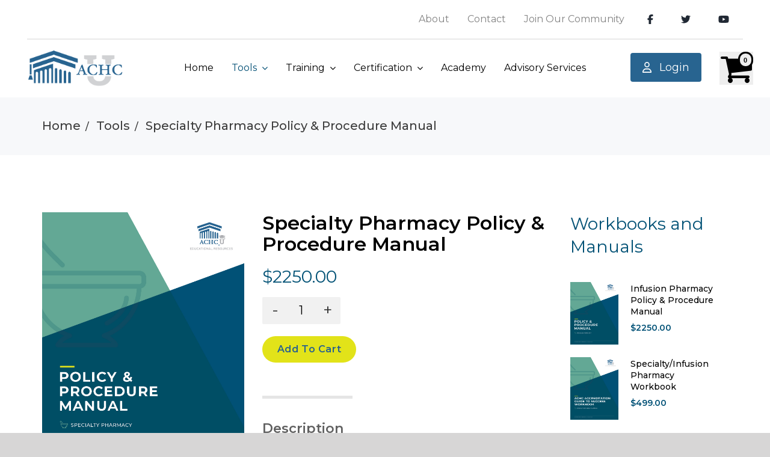

--- FILE ---
content_type: text/html; charset=utf-8
request_url: https://cc.achcu.com/Home/ACHCUCart
body_size: 5665
content:


<!DOCTYPE html>

<html>
<head>
    <!--<meta name="viewport" content="width=device-width" />-->
    <title>
	
    Purchase Items

</title>
    <link href="/favicon-blue.ico" rel="shortcut icon" type="image/x-icon" />
    <link rel="preconnect" href="https://fonts.googleapis.com" /><link rel="preconnect" href="https://fonts.gstatic.com" crossorigin="" /><link href="https://fonts.googleapis.com/css2?family=Montserrat:wght@600&amp;display=swap" rel="stylesheet" />

    <script type="text/javascript">
        var baseUrl = "https://cc.achcu.com";
    </script>
    <link href="/Content/themes/base/css?v=myqT7npwmF2ABsuSaHqt8SCvK8UFWpRv7T4M8r3kiK01" rel="stylesheet"/>
<link href="/Content/css?v=4Kjt-kX-KZ77ARJ0oDy5hnmszqDkma2PtWPKP_wwXVk1" rel="stylesheet"/>
<script src="/bundles/jquery?v=3kjk9pxULgtc4Rd35WWn2fHx046Y4Xykh315P1d8exk1"></script>


    <link href="/Content/datatable.css" rel="stylesheet" type="text/css" />
    <link href="/Content/dzssliderplugin.css" rel="stylesheet" type="text/css" />
    <link href="/Content/jquery.qtip.css" rel="stylesheet" type="text/css" />
    <link href="/Content/ui.dropdownchecklist.standalone.css" rel="stylesheet" type="text/css" />

    <script type="text/javascript" src="/Scripts/jquery-ui-1.8.24.js"></script>
    <script type="text/javascript" src="/Scripts/jquery.dataTables.js"></script>
    <script type="text/javascript" src="/Scripts/dzssliderplugin.js"></script>
    <script type="text/javascript" src="/Scripts/jquery.blockUI.js"></script>
    <script type="text/javascript" src="/Scripts/jquery.qtip.js"></script>
    <script type="text/javascript" src="/Scripts/ui.dropdownchecklist.js"></script>

    <script type="text/javascript" src="/Scripts/common.js"></script>
    <script type="text/javascript" src="/Scripts/shoppingcart.js?v1"></script>
    <script type="text/javascript" src="/Scripts/registration.js"></script>
    <script type="text/javascript" src="/Scripts/dashboard.js"></script>
    

</head>
<body style="background-color: transparent">
    
    <link href="https://cdnjs.cloudflare.com/ajax/libs/font-awesome/4.6.2/css/font-awesome.min.css" rel="stylesheet" type="text/css" />
    <style>
        .fa-stack[data-count]:after{
          position:absolute;
          right:0%;
          top:0%;
          content: attr(data-count);
          font-size:40%;
          padding:.6em;
          border-radius:999px;
          line-height:.75em;
          color: black;
          text-align:center;
          min-width:2em;
          font-weight:bold;
          background: #eeeeee;
          border-style:solid;
        }
        .fa-circle {
          color: black;
        }

        .color-cart {
	        color: black;
            background: #eeeeee;
        }
        #achcu-shopping-cart:hover {
            cursor: pointer;
        }
    </style>
<script type="text/javascript">
    var webItems;

    $(document).ready(function () {
        function itemCount() {
            var numberOfItemsInCart = 0;
            var cookiename = "aucartsettings";
            var sp_str = getCookie(cookiename);

            if (sp_str != null && sp_str != "") {
                var cookiearr = sp_str.split('{');
                shippingselection = cookiearr[0];
                var cartstr = cookiearr[1].split('}');
                // split shopping cart content
                if (cartstr[0] != null && cartstr[0] != "") {
                    var citemarray = cartstr[0].split(']');
                    carttablelength = citemarray.length;
                    $.each(citemarray, function (index, value) {
                        if (value != null && value != "") {
                            var itemvalue = value.split('|');
                            if (parseInt(itemvalue[1]) > 0) {
                                numberOfItemsInCart += +itemvalue[1];
                            }
                        }
                    });
                }
            }

            $("#achcu-shopping-cart").attr("data-count", numberOfItemsInCart);
        }

        itemCount();

        window.addEventListener('message', function (event) {

            // IMPORTANT: Check the origin of the data! 
            if (~event.origin.indexOf('https://www.achcu.com') || ~event.origin.indexOf('https://achcu.com') || ~event.origin.indexOf('http://achcutest') || ~event.origin.indexOf('http://localhost')) {
                // The data has been sent from your site 

                // The data sent with postMessage is stored in event.data 
                webItems = event.data;

                if (webItems) {
                    var selectedData = JSON.parse(webItems);

                    for (var i = 0; i < selectedData.length; i++) {
                        addCartItemToCookie(selectedData[i].webItemID, selectedData[i].quantity);

                    }

                    itemCount();
                }
            } else {
                // The data hasn't been sent from your site! 
                // Be careful! Do not use it. 
                return;
            }
        });

        $("#achcu-shopping-cart").on("click", function () {
            window.top.location.href = baseUrl + "/shoppingcart";
        });
    });
</script>

    <span id="achcu-shopping-cart" class="fa-stack fa-2x" data-count="0">
        <i class="fa fa-circle fa-stack-2x fa-inverse"></i>
        <i style="" class="fa fa-shopping-cart fa-stack-2x color-cart"></i>
    </span>

    


    <div id = "okdialog"></div>
</body>
</html>


--- FILE ---
content_type: text/css
request_url: https://achcu.com/wp-content/themes/Avada-Child-Theme/style.css?ver=1758041177
body_size: 7451
content:
/*
	Theme Name: Avada Child
	Description: Child theme for Avada theme
	Author: ThemeFusion
	Author URI: https://theme-fusion.com
	Template: Avada
	Version: 1.0.0
	Text Domain:  Avada
*/

html body #boxed-wrapper main#main{
    padding: 0 !important;
}
html body main section .fusion-builder-row,
html body .fusion-tb-header section .fusion-builder-row{
    padding: 0px 50px !important;
}
html body main section .fusion-builder-row.fusion-builder-row-inner,
html body main section .fusion-builder-row.fusion-flex-align-items-stretch{
    padding: 0px !important;
}
#menu-main-menu ul.sub-menu, #menu-main-menu-1 ul.awb-menu__sub-ul,
#menu-main-menu-new-mega-menu ul.awb-menu__sub-ul {
    width: 400px;
    background-color: #ffffff;
    max-height: 350px;
    display: block;
    overflow: hidden;
    border: 1px solid #e2e2e2;
}
#menu-main-menu .menu-item-13057 ul.sub-menu,
#menu-main-menu .menu-item-8949 ul.sub-menu,
#menu-main-menu .menu-item-8950 ul.sub-menu,
#menu-main-menu-new-mega-menu .menu-item-13057 ul.awb-menu__sub-ul,
#menu-main-menu-1 .menu-item-8948 ul.awb-menu__sub-ul,
#menu-main-menu-1 .menu-item-8948 ul.sub-menu,
#menu-main-menu-1 .menu-item-10331 ul.awb-menu__sub-ul,
#menu-main-menu-1 .menu-item-10331 ul.sub-menu,
#menu-main-menu-new-mega-menu .menu-item-10331 ul.awb-menu__sub-ul{
    overflow: scroll;
    overflow-x: hidden;
    transition: 0.6s;
}
#menu-main-menu-new-mega-menu .menu-item-13057 ul.awb-menu__sub-ul > li ul,
#menu-main-menu-1 .menu-item-8948 ul.awb-menu__sub-ul > li ul,
#menu-main-menu-1 .menu-item-10331 ul.awb-menu__sub-ul > li ul,
#menu-main-menu-new-mega-menu .menu-item-10331 ul.awb-menu__sub-ul > li ul{
/*  display: none; */
    background-color: transparent;
    left: 30px;
	/*left: 15px;*/
    width: 370px;
    border: 0px;
    position: absolute;
    background-color: #f9f9f9;
    /*top: 45px;*/
	top: 35px;
    box-shadow: rgba(0, 0, 0, 0.16) 0px 1px 4px;
    border-bottom: 1px solid #e2e2e2;
}
#menu-main-menu-new-mega-menu .menu-item-13057 ul.awb-menu__sub-ul > li:hover ul,
#menu-main-menu-1 .menu-item-8948 ul.awb-menu__sub-ul > li:hover ul,
#menu-main-menu-new-mega-menu .menu-item-10331 ul.awb-menu__sub-ul > li:hover ul{
/*  display: block; */
}
body section #menu-main-menu-1 ul.sub-menu::-webkit-scrollbar,
body section #menu-main-menu-new-mega-menu ul.awb-menu__sub-ul::-webkit-scrollbar {
    width: 16px;
}
body section #menu-main-menu-1 ul.sub-menu::-webkit-scrollbar-track,
body section #menu-main-menu-new-mega-menu ul.awb-menu__sub-ul::-webkit-scrollbar-track {
    background-color: #fff;
}
body section #menu-main-menu-1 ul.sub-menu::-webkit-scrollbar-thumb,
body section #menu-main-menu-new-mega-menu ul.awb-menu__sub-ul::-webkit-scrollbar-thumb {
    background-color: #c2c2c2;
    border-radius: 20px;
    border: 4px solid transparent;
    background-clip: content-box;
}
body section #menu-main-menu-1 ul.sub-menu::-webkit-scrollbar-thumb:hover,
body section #menu-main-menu-new-mega-menu ul.awb-menu__sub-ul::-webkit-scrollbar-thumb:hover {
    background-color: #c2c2c2;
}
#menu-main-menu ul.sub-menu li,
#menu-main-menu-1 ul.sub-menu li,
#menu-main-menu-new-mega-menu ul.awb-menu__sub-ul li {
    background-color: transparent;
    width: calc(100% / 1);
    float: left;
    border: none;
}
#menu-main-menu ul.sub-menu li a,
#menu-main-menu-1 ul.sub-menu li a,
#menu-main-menu-new-mega-menu ul.awb-menu__sub-ul li a {
    color: #024f75 !important;
    padding: 10px 10px;
    border-bottom: 1px solid #e2e2e2;
}
#menu-main-menu ul.sub-menu li a:hover,
#menu-main-menu-1 ul.sub-menu li a:hover,
#menu-main-menu-new-mega-menu ul.awb-menu__sub-ul li.current_page_item a,
#menu-main-menu-new-mega-menu ul.awb-menu__sub-ul li.current_page_item a{
    background-color: #74a2c5;
}

body .nav a:hover {
  color: #e2e319;
}
body .fusion-menu-element-wrapper .fusion-menu-element-list ul:not(.fusion-megamenu)>li:not(.fusion-menu-item-button) {
    transition: auto !important;
}
body .menu_icon a .menu-text,
#menu-main-menu-new-mega-menu .menu-item-12977 ul.awb-menu__sub-ul {
    display: none !important;
}
body #menu-topalt li.menu_icon a {
    padding-right: 0px;
}
body #menu-topalt li a,
body #menu-main-menu li a{
    font-weight: 500;
}
.tz_header_icon img {
    width: 50px;
    max-width: 50px;
}
body .tz_header_icon_list {
    text-align: right;
}
body .tz_header_icon_list .fusion-content-layout-column{
    display: flex;
    flex-flow: inherit !important;
    justify-content: end !important;
}
body .tz_header_icon_list .fusion-content-layout-column > div {
    width: 130px;
    display: inline-block;
    margin-left: 11px;
}
body .tz_main_title h2 {
    font-size: 36px !important;
}
body .tz_main_sub_title h3 {
    font-weight: 600;
}
body .post-content p {
    line-height: 30px;
}
.commen_ul ul,
ul.commen_ul{
    padding: 0;
    margin: 0;
    list-style: none;
}
body .tz_search_box .fusion-search-field.search-field input {
    background-color: transparent !important;
    border: 0;
    border-bottom: 2px solid white;
    border-radius: 0;
    color: white;
    padding-left: 45px;
    color: white !important;
}
body .tz_search_box .fusion-search-button .fusion-search-submit {
    background-color: transparent !important;
    position: absolute;
    left: 30px;
    top: -2px;
}
.tz_list_ul{
    text-align: center;
}
.tz_list_ul li {
    display: inline-block;
    color: white;
    padding: 0px 15px;
}
.tz_list_ul li a{
    color: white;
}
body a.tz_main_btn {
    background-color: #76a1c1;
    border-radius: 30px !important;
    transition: 0.6s;
}
body a.tz_main_btn:hover,
body a.tz_main_btn:focus,
body a.tz_main_btn:active{
    background-color: #28628f;
}
.font_bold .awb-imageframe-caption-title{
    font-weight: 600;
}
.tz_news_letter_form .mc4wp-form-fields {
    display: flex;
}
.tz_news_letter_form .mc4wp-form-fields .tz_email_field {
    border-top-left-radius: 30px;
    border-bottom-left-radius: 30px;
    color: #28628f;
}
.tz_news_letter_form .mc4wp-form-fields .tz_email_btn {
    border-top-right-radius: 30px;
    border-bottom-right-radius: 30px;
    height: 50px;
    border: none;
    background-color: #0e234e;
    padding: 10px 60px;
    color: white;
    font-weight: 600;
    font-size: 16px;
    border: 1px solid #0e234e;
    cursor: pointer;
}
.mc4wp-response .mc4wp-alert{
    background-color: #0e234e;
    padding: 5px 20px;
    text-align: center;
    color: white;
    display: block;
    margin-top: 20px;
}
.footer_links {
    padding: 0;
    margin: 0;
    list-style: none;
}
.footer_links li {
    display: inline-block;
    padding: 10px 20px;
}
.footer_links li a {
    color: #515151;
    font-weight: 600;
    font-size: 14px;
}
.feature_product_list li {
    width: calc(100% / 4 - 20px);
    display: inline-block;
    margin: 10px;
    float: left;
}
.feature_product_list li img {
    background-color: #f7f7f7;
    padding: 15px;
    height: 320px;
    object-fit: contain;
    margin-bottom: 10px;
    width: 100%;
}
.feature_product_list li h5 {
    margin: 10px 0px;
    font-size: 16px;
    font-weight: 600;
    margin-bottom: 5px;
}
.feature_product_list li p {
    margin: 0;
    font-weight: 900;
    color: #003d5c;
    font-size: 18px;
}
body section nav.mobile-mode-collapse-to-button .avada-menu-mobile-menu-trigger{
    border: 1px solid #4a4e57 !important;
}
.tz_single_main_cont {
    padding: 35px 70px;
    margin-bottom: 60px;
}
input[type="button"]{
    -webkit-appearance: button;
    cursor: pointer;
}
input::-webkit-outer-spin-button,
input::-webkit-inner-spin-button {
    -webkit-appearance: none;
}
.input-group {
    clear: both;
    margin: 0px 0;
    position: relative;
    width: 130px;
}
.single-tools .input-group{
    margin: 15px 0;
}
.input-group input[type="button"] {
    background-color: transparent;
    border: none;
    font-size: 26px;
}
.input-group .button-minus {
    position: absolute;
    left: 10px;
    z-index: 99;
    top: 4px;
}
.input-group .button-plus {
    position: absolute;
    z-index: 99;
    top: 4px;
    left: calc(100% - 35px);
}
.input-group .quantity-field {
    position: relative;
    height: 45px;
    left: 0px;
    text-align: center;
    display: inline-block;
    font-size: 20px;
    margin: 0 0 5px;
    resize: vertical;
    border: 0px;
    color: black;
    background-color: #f1f1f1;
}
.button-plus {
    left: -13px;
}
input[type="number"] {
    -moz-appearance: textfield;
    -webkit-appearance: none;
}
body .add_to_cart {
    background-color: #015176;
    width: 100%;
    padding: 10px;
    font-size: 16px;
    color: white;
    font-weight: 600;
    border: 1px solid #015176;
    border-radius: 30px !important;
    margin-top: 10px;
    cursor: pointer;
}
body .post_tool_cart h2 {
    color: black;
    font-size: 32px;
    margin-bottom: 0;
}
body .post_tool_cart h4 {
    color: #005175;
    font-size: 28px;
    margin-top: 18px;
}
body .blue-theme-btn .cart_btn_sec a.tz_add_to_cart {
    background-color: #015175 !important;
    color: #fff;
	border-radius: 0;
    width: 100%;
    padding: 15px 25px;
	text-align: center;
}
body .blue-theme-btn .input-group {
	width: 100%;
}

.tz_slide_list_prod li {
    width: 100%;
    margin-bottom: 15px;
    display: flex;
    vertical-align: middle;
    align-items: center;
    flex-wrap: wrap;
}
.tz_slide_list_prod li a.img_sec{
    width: 80px;
}
.tz_slide_list_prod li .side_cont{
    padding: 5px 20px;
    width: calc(100% - 80px);
}
.side_cont h5 {
    font-size: 14px;
    font-weight: 500;
    margin: 0;
    color: black;
}
.side_cont p {
    margin-top: 5px;
    font-size: 14px;
    font-weight: 600;
    color: #015176;
}
body .sub_tit_1 {
    color: #005175;
    margin-top: 0;
}

/* Tab Panel Single */

.tab-menu {
    margin-top: 34px;
}
.tab-menu ul {
    margin: 0;
    padding: 0;
    list-style: none;
    display: -webkit-box;
    display: -webkit-flex;
    display: -ms-flexbox;
    display: flex;
}
.tab-menu ul li {
    -ms-flex-preferred-size: 0;
    flex-basis: 0;
    -ms-flex-positive: 1;
    flex-grow: 1;
    max-width: 100%;
    text-align: center;
}
.tab-menu ul li a {
    color: #015176;
    display: inline-block;
    padding: 18px 26px;
    display: block;
    text-decoration: none;
    transition: .5s all;
    background: #eff0f2;
    font-weight: 600;
}
.tab-menu ul li a:hover,
.tab-menu ul li a.active{
    background: #ffffff;
    color: #015176;
    text-decoration: none;
}
.tab-box {
    display: none;
}
.tab-teaser {
    width: 100%;
    margin: 0 auto;
}
.tab-main-box {
    background: #ffffff;
    margin-top: -2px;
}
.tz_tab_cont_sec{
    padding-top: 40px;
}
body .tz_main_title_pg h2 {
    font-size: 60px !important;
    font-weight: bold !important;
    text-transform: uppercase;
    border-bottom: brown;
}
body .top_header_bg .fusion-builder-row {
    background-color: rgb(13 81 118 / 30%);
}
body .tz_img_box .fusion-imageframe{
    background-color: #f7f7f7;
    padding: 30px;
}
body .tz_box_inner_shadow .fusion-column-wrapper{
    -webkit-box-shadow: 0px 0px 12px 0px #d9d9d9;
    -moz-box-shadow: 0px 0px 12px 0px #d9d9d9;
    box-shadow: 0px 0px 12px 0px #d9d9d9;
}
body ul.tz_check_list_item{
    display: flex;
    flex-flow: wrap;
}
body ul.tz_check_list_item li {
    margin-bottom: 20px;
    width: 50%;
    float: left;
    position: relative;
}
body ul.tz_check_list_item li .icon-wrapper.circle-yes {
    background-image: url(https://achcu.com/wp-content/uploads/2022/02/checkmark.png);
    background-color: transparent !important;
    border-radius: 0;
    background-size: cover;
    background-position: center center;
    padding: 16px;
}
body ul.tz_check_list_item li .icon-wrapper.circle-yes i {
    display: none;
}
body ul.tz_check_list_item li:nth-child(even){
    text-align: right;
    padding-right: 45px;
}
body ul.tz_check_list_item li:nth-child(even) .icon-wrapper.circle-yes {
    right: 0;
    position: absolute;
    margin-right: 0 !important;
}
.health_title_two h1 {
    margin: 0;
    color: #28628f !important;
    font-weight: 700 !important;
    font-size: 32px !important;
    text-align: center;
}
body.page-id-8154 .tz_main_title_pg h2 {
    font-size: 38px !important;
}
body .fusion-accordian.tz_accordian_box .fusion-panel{
    margin-bottom: 10px;
}
body .fusion-accordian.tz_accordian_box .panel-heading{
    background-color: #28628f;
    padding: 5px 20px;
}
body .fusion-accordian.tz_accordian_box .panel-heading h4 a{
    color: white;
    font-weight: 600;
}
body .fusion-accordian.tz_accordian_box .panel-heading h4 a span i{
    color: white !important;
}
body .fusion-accordian.tz_accordian_box .panel-body{
    padding: 20px;
    border: 1px solid #28628f;
}
body section .tz_commen_step_form input,
body section .tz_commen_step_form textarea {
    border: 1px solid #28628f !important;
    border-radius: 0 !important;
    background-color: transparent !important;
    padding: 15px 15px !important;
    background-color: white !important;
}
body section .tz_commen_step_form .forminator-label {
    color: #28628f !important;
    font-size: 15px !important;
    font-weight: 500 !important;
}
body section .forminator-design--flat .forminator-select2 + .forminator-select .selection .select2-selection--single[role="combobox"],
body section .forminator-design--flat .forminator-select2 + .forminator-select .selection .select2-selection--single[role="combobox"]:hover {
    background-color: #ffffff !important;
    border: 1px solid #28628f !important;
}
body .forminator-col .select2-selection {
    height: 45px !important;
}
.forminator-select-dropdown-container--open .forminator-dropdown--flat {
    background-color: #fff !important;
}
body section .holiday_list{
    display: none;
    margin-top: 30px;
}
body .forminator-select-dropdown-container--open .forminator-dropdown--flat .select2-results .select2-results__options .select2-results__option {
    color: #648eae !important;
    font-weight: 600 !important;
}
body .forminator-select-dropdown-container--open .forminator-dropdown--flat .select2-results .select2-results__options .select2-results__option:not(.select2-results__option--selected).select2-results__option--highlighted,
body .forminator-select-dropdown-container--open .forminator-custom-form-6939.forminator-dropdown--flat .select2-results .select2-results__options .select2-results__option.select2-results__option--selected{
    background-color: #648eae !important;
    color: white !important;
}
body .forminator-ui.forminator-design--flat .forminator-select2 + .forminator-select.select2-container--open .selection .select2-selection--single[role="combobox"] .select2-selection__arrow {
    color: #28628f !important;
}
body section .tz_commen_step_form .forminator-button,
body .forminator-row .forminator-col .forminator-field .forminator-button {
    background-color: #28628f !important;
    font-weight: 600 !important;
    font-size: 16px !important;
    width: 220px !important;
    border-radius: 30px !important;
    border: 1px solid #28628f !important;
    transition: 0.6s;
}
body section .tz_commen_step_form .forminator-button:hover,
body .forminator-row .forminator-col .forminator-field .forminator-button:hover,
body section .tz_commen_step_form .forminator-button-submit:hover {
    background-color: #74a2bf !important;
    border: 1px solid #74a2bf !important;
    box-shadow: none !important;
}

/* Events Page CSS */

.tz_main_event_filter_form {
    display: flex;
    justify-content: center;
    width: 100%;
    align-items: center;
    margin-bottom: 50px;
}
.tz_event_filt_field {
    position: relative;
    margin: 20px;
    display: flex;
    align-items: center;
    padding-left: 32px;
}
.tz_event_filt_field input {
    position: absolute;
    opacity: 0;
    cursor: pointer;
    height: 0;
    width: 0;
}
.tz_event_filt_field .checkmark {
    position: absolute;
    top: 0;
    left: 0;
    height: 25px;
    width: 25px;
    background-color: transparent;
    border: 1px solid #28628f;
}
.tz_event_filt_field:hover input ~ .checkmark {
    background-color: #28628f54;
}
.tz_event_filt_field input:checked ~ .checkmark {
    background-color: #28628f;
}
.tz_event_filt_field .checkmark:after {
    content: "";
    position: absolute;
    display: none;
}
.tz_event_filt_field input:checked ~ .checkmark:after {
    display: block;
}
.tz_event_filt_field .checkmark:after {
    left: 8px;
    top: 3px;
    width: 4px;
    height: 10px;
    border: solid white;
    border-width: 0 3px 3px 0;
    -webkit-transform: rotate(45deg);
    -ms-transform: rotate(45deg);
    transform: rotate(45deg);
}
.tz_main_event_result_list {
    padding: 0;
    margin: 0;
    list-style: none;
    display: flex;
    flex-flow: wrap;
    margin-bottom: 30px;
}
#tz_main_event_result_list li{
    display: none;
}
.tz_main_event_result_list li {
    width: calc(100% / 3);
    padding: 15px;
    float: left;
    margin-bottom: 15px;
    position: relative;
}
.tz_main_event_result_list.list_grid li{
    padding-bottom: 30px;
}
.tz_main_event_result_list li img {
    height: 250px;
    width: 100%;
    object-fit: cover;
    background: #ffffff;
}
.tz_main_event_result_list li h5 {
    margin: 0px;
    font-weight: 600;
    font-size: 16px;
    margin-top: 20px;
    margin-bottom: 5px;
}
.tz_main_event_result_list li .event_date {
    margin: 0;
    font-size: 13px !important;
    width: fit-content;
    background-color: #28628f;
    padding: 5px 10px;
    border-radius: 6px;
    color: white;
    margin-bottom: 10px;
}
.tz_main_event_result_list .event_btn {
    background-color: #e2e318;
    padding: 10px 25px;
    display: inline-block;
    border-radius: 30px;
    margin-top: 30px;
    color: #28628f!important;
    font-size: 16px;
    font-weight: 600;
    letter-spacing: 0.6px;
}
.tz_main_event_result_list .event_btn_blue {
    background-color: #75a2c1;
    color: #fff!important;
}
.event_cont {
    font-size: 15px;
    display: flex;
    margin-bottom: 50px;
}
#tz_load_more_event {
    display: block;
    width: 200px;
    margin: 0 auto;
    background-color: #28628f;
    text-align: center;
    padding: 15px;
    border-radius: 30px;
    color: white !important;
}
.event_custom_label {
    position: absolute;
    top: 15px;
    left: 15px;
    background-color: #28628f;
    padding: 10px 20px;
    font-weight: 600;
    color: white;
}
.tz_main_event_result_list.events_slider li{
    margin: 0;
    padding: 15px;
}
.tz_main_event_result_list .slick-dots {
    bottom: -30px;
    justify-content: center;
    display: flex;
    position: relative;
}
.tz_main_event_result_list .slick-dots li button:before {
    font-size: 40px;
}
.tz_event_filter_form{
    display: inline-flex;
    width: 100%;
    margin: 60px 0px;
}
body .fusion-sticky-transition .tz_event_filter_form {
    margin: 20px 0px;
}
body .section_scroll_sticky.fusion-sticky-transition{
    top: 112px !important;
}
body.page-id-8218 .select2-container--default.select2-container--open{
    z-index: 999999;
}
.main_event_single_pg{
    margin-bottom: 450px;
}
.event_img {
    height: 500px;
    background-size: cover;
    background-position: center center;
    position: relative;
    text-align: center;
    display: flex;
    justify-content: center;
    align-items: center;
}
.event_img::after {
    content: "";
    position: absolute;
    background-color: rgb(0 0 0 / 30%);
    height: 100%;
    width: 100%;
}
.event_img h1 {
    color: white;
    text-transform: uppercase;
    font-weight: 500;
    font-size: 36px;
}
.event_meta p {
    color: white;
    padding: 0px 20px;
}
.main_event_single_pg .post_content{
    margin-top: 60px;
}
.tz_submit_btn button {
    background-color: #e2e318;
    border: 2px solid #e2e318;
    color: #333;
    font-size: 15px;
    padding: 10px 40px;
    font-family: Montserrat;
    font-weight: 600;
    border-radius: 30px;
    width: 280px;
    cursor: pointer;
}
.tz_event_filter_form .tz_submit_btn {
    margin-top: 24px;
}
.tz_event_filter_form .tz_submit_btn button {
    border-radius: 3px;
    width: 100%;
    height: 46px;
    transition: 0.6s;
}
.tz_event_filter_form .tz_submit_btn button:hover{
    color: white !important;
}
body .tz_event_filt_btn{
    display: none;
    width: 100%;
    text-align: center;
    font-size: 18px;
    padding: 10px;
    position: absolute;
    left: 0px;
    font-weight: 600;
}
body .select2-results__option{
    color: black !important;
}
body .select2-container--default.select2-container--focus .select2-selection--multiple{
    border-color: #28628f;
    border-width: 1px;
}
body .select2-container--default .select2-selection--multiple {
    border-radius: 3px!important;
    padding: 11px 10px!important;
    margin-bottom: 10px;
    height: auto;
}
body.page-id-8218 .select2-container--default .select2-results__option[aria-selected=true],
body.page-id-8218 .select2-container--default .select2-results__option[aria-selected=true] {
    background-color: #78a2bf;
}
body .select2-results__option {
    color: black !important;
}
body.page-id-8218 .select2-results__option:before,
body.page-id-8218 .select2-results__option:before {
    content: "";
    display: inline-block;
    position: relative;
    height: 20px;
    width: 20px;
    border: 1px solid #000000;
    border-radius: 4px;
    background-color: #fff;
    margin-right: 20px;
    vertical-align: middle;
}
body.page-id-8218 .select2-results__option[aria-selected=true]:before,
body.page-id-8218 .select2-results__option[aria-selected=true]:before,
body.page-id-8218 .select2-results__option.select2-results__option--selected[aria-selected=true]:before,
body.page-id-8218 .select2-results__option.select2-results__option--selected[aria-selected=true]:before {
    font-family: fontAwesome;
    content: "\f00c";
    color: #fff;
    background-color: #28628f;
    border: 0;
    display: inline-block;
    padding-left: 4px;
    padding-bottom: 5px;
}
body .tz_main_title_pg.sub_title h2 {
    font-size: 40px !important;
}
.price_v_box {
    display: flex;
    justify-content: space-between;
    margin-top: 10px;
}
.price_v_box p {
    font-weight: 600;
    color: #74a2bf;
}
body .tz_main_event_result_list .price_v_box img {
    width: 30px;
    object-fit: cover;
    height: 30px;
}
.preloader {
    background-color: rgb(255 255 255);
    position: fixed;
    z-index: 999999;
    height: 100%;
    width: 100%;
    top: 0;
    left: 0;
    display: flex;
    justify-content: center;
    align-items: center;
    text-align: center;
}
.loding_img {
    width: 50%;
}
.laoder_img {
    display: block;
    margin: 0 auto;
    margin-top: 15px;
    width: 60px;
}
.cart_btn {
    margin-top: 30px;
    display: flex;
    justify-content: space-between;
    vertical-align: middle;
    align-items: center;
    position: absolute;
    width: calc(100% - 20px);
    bottom: 0;
    left: 10px;
    right: 10px;
}
.sgpb-popup-dialog-main-div-wrapper .sgpb-content > div{
    overflow-x: hidden !important;
}
.forminator-ui#forminator-module-6103.forminator-design--flat .forminator-label {
    font-size: 18px !important;
    color: #333 !important;
}
body .tz_home_listing h5{
    text-align: center;
    color: #005075;
}
.tz_prod_bradcum {
    margin-bottom: 50px;
    font-weight: 500;
}
.tz_prod_bradcum a {
    color: #3d3d3d;
    font-weight: 500;
    font-size: 20px;
}
body.search-results #boxed-wrapper #main{
    padding: 0 80px!important;
}
body.search-results .search-page-search-form.search-page-search-form-top{
    margin-top: 60px;
    margin-bottom: 0;
}
body.search-results #posts-container{
    padding-top: 60px;
    padding-bottom: 80px;
}
body.search-results #posts-container article {
    margin-bottom: 40px;
}
body.search-results #posts-container article h2 {
    margin-bottom: 10px;
}
body.search-results #posts-container article p {
    margin-bottom: 10px;
}
.oranbtn2 {
    display: inline-block;
    color: #FFF;
    text-transform: uppercase;
    padding: 12px 100px;
    text-align: center;
    display: inline-block;
    background: #28628f;
    transition: 0.6s;
    border-radius: 30px;
}
.oranbtn2:hover {
    background-color: #74a2bf;
    color: white;
    text-decoration: none;
}
body .select2-container .select2-dropdown{
    margin-top: 32px;
}
body #TB_closeWindowButton:focus .tb-close-icon {
    box-shadow: none !important;
    -webkit-box-shadow: none !important;
}
#TB_ajaxWindowTitle {
    line-height: 25px !important;
    padding: 0px 0px 0 0px !important;
    width: calc( 100% - 0px) !important;
    background-color: #28628f;
}
#TB_ajaxWindowTitle h3 {
    color: white;
    text-align: center;
}
.tb-close-icon {
    color: #ffffff !important;
    line-height: 65px;
    width: 50px;
    height: 59px;
    font-size: 23px;
    outline: none !important;
    border: none !important;
}
.sepretor_line {
    margin-top: 50px;
    border-top: 1px solid #e5e5e5;
}
body .tz_add_to_cart {
    background-color: #e2e319;
    color: #28628f;
    font-size: 16px;
    padding: 10px 25px;
    border: none;
    border-radius: 30px;
    letter-spacing: .6px;
    display: inline-block;
    width: max-content;
    font-weight: 600;
    margin-top: 15px;
    height: auto !important;
}
body .tz_user_login_btn,
body .tz_user_login_btn:hover,
body .tz_user_login_btn:focus,
body .tz_user_login_btn:active {
    font-size: 18px !important;
    padding: 15px 20px !important;
    display: inline-flex;
    margin-top: 2px;
    font-weight: normal;
}
.tz_sec_4_select {
    display: flex;
    vertical-align: middle;
    align-items: center;
    margin-top: 30px;
}
.tz_sec_4_select .select2-container {
    width: 220px !important;
}
.tz_width_text{
    width: 80px;
}
.tz_sec_4_select p {
    margin: 0;
    padding: 10px;
    color: white;
    font-weight: 600;
}
body .tz_sec_4_select .select2-selection {
    background-color: transparent;
    border: none;
    color: white;
    border: 1px solid white;
    border-radius: 30px;
    height: 38px;
}
.tz_sec_4_select .select2-selection__rendered {
    background-color: #ffffff00;
    border: none;
    color: white !important;
    line-height: 35px !important;
    font-weight: 600;
    font-size: 14px;
}
.tz_sec_4_select .select2-container--default .select2-selection--single .select2-selection__arrow b {
    border-top-color: #ffffff;
}
.tz_sec_4_select .select2-container .select2-selection .select2-selection__arrow {
    border: none;
    color: white;
    height: 38px !important;
}
.tz_sec_4_select p{
    margin-bottom: 0px !important;
}
.select2-container--default .select2-results__option--highlighted.select2-results__option--selectable {
    background-color: #286490 !important;
    color: white !important;
}
body.page-id-8154 .cart_btn_sec{
    text-align: center !important;
    padding-bottom: 20px;
}
body li.tz_mobile_link{
    display:none !important;
}
.ntext p{
    line-height:normal!important;
}
.date-cust-class{
    font-weight:300!important;color:#000000!important;
}
.class_top_cust .tz_user_desc_sec .tz_inner_cont .inner_cart {
    width: 25%;
}
.class_top_cust .tz_user_desc_sec h3{font-weight: bolder!important;
    font-size: 27px;
    color: #085274!important;
}
.tz_user_desc_sec {
    padding: 0;
    margin: 0;
    list-style: none;
}
.tz_user_desc_sec h3 {
    margin: 0;
    font-weight: 600 !important;
    color: #286490 !important;
    padding-bottom: 10px;
}
.tz_user_desc_sec .tz_inner_cont {
    display: flex;
    justify-content: center;
    align-items: center;
}
.tz_user_desc_sec .tz_inner_cont .inner_cart{
    width: 25%;
}
.tz_user_desc_sec .tz_inner_cont .inner_cart_desc{
    width: 75%;
}
#add_cart_message{
    font-size: 16px;
    color: green !important;
    font-weight: 500 !important;
    margin-left: 5px !important;
    display:none;
}
.message_show{
    display:block;
}
.menu-item-10331 ul.sub-menu, .menu-item-8948 ul.sub-menu {
    overflow-y: scroll!important;
}
ul.sub-menu ul.sub-menu{
    background-color:#74a2bf!important;
}
.fusion-menu .menu-item .sub-menu .menu-item .fusion-open-nav-submenu-on-click:before{
    color: #fff !important;
}
body .fusion-sticky-transition .collapse-enabled.mobile-size-column-absolute:not(.mobile-mode-always-expanded) .awb-menu__main-ul,
body .fusion-sticky-transition .collapse-enabled.mobile-size-full-absolute:not(.mobile-mode-always-expanded) .awb-menu__main-ul {
    max-height: 90vh;
}
.landing-grid h5 {
    margin: 0px;
    font-weight: 600 !important;
    font-size: 20px !important;
    margin-top: 20px;
    margin-bottom: 5px;
}
.select2-container--default .select2-selection--multiple .select2-selection__clear {
    position: absolute;
    right: 0;
}
body .post_tool_cart h4 {
    margin-bottom: 0;
}
body .tz_add_to_cart {
    margin-bottom: 20px;
}
body .sticky_button.fusion-sticky-transition {
    margin-top: 90px;
}
.tools_menu_lists li > a.awb-menu__main-a_regular,
.tools_menu_lists li > a.awb-menu__main-a_regular:hover,
.tools_menu_lists li > a.awb-menu__main-a_regular:focus,
.tools_menu_lists li > a.awb-menu__main-a_regular:active,
.tools_menu_lists .awb-menu__main-li_regular:active .awb-menu__main-a_regular,
.tools_menu_lists .awb-menu__main-li_regular:hover .awb-menu__main-a_regular,
.tools_menu_lists .awb-menu__main-li_regular:focus-within>.awb-menu__sub-a,
.tools_menu_lists .awb-menu__main-li_regular.current-menu-item .awb-menu__main-a_regular{
      color: white !important;
    font-weight: 500;
    margin: 0px 10px;
    padding: 0 30px;
    cursor: pointer;
}
.tools_menu_lists .awb-menu__sub-arrow {
    display: none;
}
/* body .mega_menu_cls.menu-item-has-children .fusion-megamenu-fullwidth .fusion-megamenu .fusion-megamenu-submenu .fusion-megamenu-title{
    padding: 0 !important;
}
body .mega_menu_cls.menu-item-has-children .fusion-megamenu-fullwidth .fusion-megamenu .fusion-megamenu-submenu .fusion-megamenu-title a{
    font-weight: 600;
    background-color: #74a2bf;
    padding: 10px;
    width: 100%;
    color: white !important;
    font-size: 16px;
}
body .mega_menu_cls.menu-item-has-children .fusion-megamenu-fullwidth .fusion-megamenu .fusion-megamenu-submenu {
    transition: 0.6s;
    padding: 3px !important;
}
body .mega_menu_cls.menu-item-has-children .fusion-megamenu-fullwidth .fusion-megamenu .fusion-megamenu-submenu .sub-menu.deep-level {
    display: none !important;
    width: 100% !important;
    transition: 0.6s;
}
body .mega_menu_cls.menu-item-has-children .fusion-megamenu-fullwidth .fusion-megamenu .fusion-megamenu-submenu:hover .sub-menu.deep-level {
    display: block !important;
    transition: 0.6s;
}
body .mega_menu_cls.menu-item-has-children .fusion-megamenu-fullwidth .fusion-megamenu .fusion-megamenu-submenu .sub-menu.deep-level li {
    float: inherit !important;
    text-align: center;
    background-color: #74a2bf !important;
    padding: 5px;
}
body .mega_menu_cls.menu-item-has-children .fusion-megamenu-fullwidth .fusion-megamenu .fusion-megamenu-submenu .sub-menu.deep-level a {
    display: block;
    font-size: 15px;
    background-color: transparent;
    border-bottom: 0 !important;
} */
.awb-menu__sub-ul_main li.menu-item-has-children{
    position: relative;
}
.awb-menu__sub-ul_main li.menu-item-has-children > ul.awb-menu__sub-ul{
    position: inherit;
    left: 40px;
}
body .slick-arrow {
    position: absolute;
    top: 45%;
    background-color: white;
    padding: 10px;
    z-index: 99;
}
body .next-arrow {
    right: 10px;
}
body .prev-arrow {
    left: 10px;
}
.gallery_slider .slider-thumb img {
    height: 80px;
    width: 100%;
    object-fit: cover;
    padding: 5px;
}
body .gallery_slider.sticky-slider {
    position: fixed;
    top: 95px;
    width: calc(100% - 72% - 3px);
}
body .main-slid-div{
    position: sticky;
    top: var(--awb-sticky-offset,130px);
}
body .ilightbox-title {
    display: none;
}

.mega-menu-n ul{margin: 0;
    list-style: none;
    padding: 0;}
.mega-menu-n ul li{    font-size: 13px;
    margin: 5px 0;
    line-height: normal;}
.mega-menu-n ul li a:hover{color:#ffffff;}

/* Session CSS */
.session-list{
    padding: 25px 35px;
    border: 1px solid #96989b;
    margin-bottom:20px;
}
.session-day{
    background: #286490;
    color: #fff;
    padding: 10px 20px;
    border-radius: 20px;
}
.session-title{
    margin-top: 20px;
    margin-bottom: 10px;
    font-size: 22px !important;
    font-weight: 700 !important;
}
.session-faculty{
    font-weight: 700 !important;
    font-size: 18px !important;
    line-height: 20px !important;
    color: #75a3bf;
}
.session-desc{
    margin: 0 !important;
}
.session-detail{
    display: flex;
    gap: 5px;
    align-items:center;
}
.session-grid{
    display: flex;
    gap:20px;
    margin: 50px auto;
}
.filter-box{
    flex: 20%;
}
.session-container{
    flex: 80%;
}   
.session-detail p{
    margin-bottom: 0 !important;
}
.session-date,.session-time{
    color: #005175;
    font-weight: 600;
    font-size: 18px;
}
.track-info{
    display: flex;
    gap: 10px;
    margin-top: 20px;
    align-items: center;
}
.track-title{
    margin-bottom: 0 !important;
    font-weight: 700;
    font-size: 20px !important;
    line-height: 20px !important;
}
p:empty{ 
    display: none;
}
#session_day_filter .item,#session_track_filter .item{
    display: flex;
    gap: 10px;
    margin-bottom: 3px;
}
.day-title{
    font-size: 20px;
    font-weight: 500;  
    margin-bottom: 20px;
}
#session_day_filter{
    margin-bottom: 20px;
}
img.track-img {
    width: 48px;
    height: 48px;
    object-fit: contain;
}
.day-title.track-form{
    margin-top:20px;
}
.session-grid .pagination{
    justify-content: start;
    margin-left: 0 !important;
}
.session-grid ul.page-numbers {
    list-style: none;
    display: flex;
    padding-inline-start: 0;
    gap: 10px;
    align-items: center;
    margin: 0 !important;
}
.session-grid ul.page-numbers li{
/*     border: 1px solid #005175; */
    width: 40px;
    height: 40px;
    display: flex;
    align-items: center;
    justify-content: center;
}
.session-grid .page-numbers{
    font-size: 16px;
}
.session-grid a.page-numbers{
    color: #005175;
    width: 40px;
    height: 40px;
    display: flex;
    justify-content: center;
    align-items: center;
}
.session-grid .page-numbers.current{
    width: 40px !important;
    height: 40px !important;
    margin: 0 !important;
}
#filter_session .item{
    display: flex;
    gap:10px;
}
.reset-btn{
    margin-top: 20px;
    padding: 10px 25px;
    border-radius: 0;
    background: #286490;
    border: 1px solid #286490;
    color: #fff;
    font-size: 16px;
    font-family: 'Montserrat';
}
.reset-btn:hover{
    background: transparent;
    color: #286490;
    cursor: pointer;
}
.display-none{
    display:none;
}
#filter_session input.cheks_id{
    height:16px;
    width:16px;
}
.ajax-loader{
    height: 100%;
    width: 100%;
}
.mega-menu-n{
	width: 90%;
    margin: 0 auto;
	top: -25px;
}
/*post detail cart 2*/

.post-detail-carts-two-three {
    margin-top: 20px;
}

.post-detail-carts-two-three h4 {
    margin-top: 0px;
    margin-bottom: 15px;
    color: #005175;
    font-size: 28px;
}

.post_tool_cart {
    padding-bottom: 10px;
    border-bottom: 2px solid #E7E7E8;
}

@media only screen and (max-width: 921px) {
  .tz_user_desc_sec .tz_inner_cont .inner_cart_desc {
    width: 70%;
  }
  .class_top_cust .tz_user_desc_sec .tz_inner_cont .inner_cart {
    width: 30%;
  }
}
#training_workshop .event_cont{
	display: none;
}
#training_workshop .cart_btn{
	display: none;
}
#training_workshop .tz_main_event_result_list.list_grid li{
	padding-bottom: 0px;
	margin-bottom: 0px;
}
#training_workshop .tz_main_event_result_list{
	margin-bottom: 0px;
}
.webinar_program .tz_event_filter_form{
	display: none;
}
.special_topic .awb-imageframe-caption-title{
	position: absolute;
	z-index: 2;
	padding: 10px 20px;
    font-weight: 600 !important;
	font-size: 16px !important;
    background-color: #28628f;
}
@media only screen and (max-width: 600px) {
	.sticky_button .awb-menu__sub-ul_main{
		left: -90px !important;
	}
	#menu-home-care-education{
		justify-content: space-between;
	}
	#menu-compounding-pharmacy-tools{
		justify-content: space-between;
		    align-content: center;
	}
	#menu-home-care-education .awb-menu__main-a .menu-text{
		font-size: 14px;
	}
	.event_custom_label{
		left: 0px;
		top: 0px;
	}

	.fusion-flex-container{
		padding-right: 20px !important;
		padding-left: 20px !important;
	}
	.page-id-10957 .sticky_button{
		    --awb-padding-top: 0px !important;
	}
	.page-id-10957 .sticky_button.fusion-container-stuck{
		  --awb-padding-top: 20px !important;
	}
	.page-id-10957 .sticky_button .fusion-builder-row{
		padding-left: 0px !important;
		padding-right: 0px !important;
	}
	.page-id-10957 .fusion-column-wrapper p span{
		font-size: 24px
	}
	.page-id-10957 .fusion-column-wrapper{
		padding: 10px !important;
	}
	.page-id-10957 .fusion-li-item-content p{
		word-break: break-word;
	}
}

--- FILE ---
content_type: text/css
request_url: https://achcu.com/wp-content/themes/Avada-Child-Theme/responsive.css?ver=1696945813
body_size: 1361
content:
@media only screen and (min-width: 1900px){
	.tz_main_event_result_list li {
	    width: calc(100% / 4);
	}
	html body main section .fusion-builder-row,
	html body .fusion-tb-header section .fusion-builder-row {
	    padding: 0 80px!important;
	}
	.feature_product_list li img{
	    height: 420px;
	}
	.tz_main_event_result_list li.tz_home_listing{
		width: calc(100% / 3);
	}
	.tz_event_filter_form .col-md-4{
		width: 25%;
	}
}

@media(max-width: 1200px){
	html body main section .fusion-builder-row, html body .fusion-tb-header section .fusion-builder-row {
	    padding: 0 20px!important;
	}
	.tz_single_main_cont {
	    padding: 50px 20px;
	}
}

@media(max-width: 1024px){
	html body main section .fusion-builder-row,
	html body .fusion-tb-header section .fusion-builder-row {
	    padding: 0 15px!important;
	}
	body .tz_search_box .fusion-search-field.search-field input {
	    width: 80%;
	    margin: 0 auto;
	    display: flex;
	}
	.feature_product_list li {
	    width: calc(100% / 2 - 20px);
	}
	.tz_single_main_cont {
	    padding: 50px 15px;
	    width: 100%;
	}
	.tz_main_event_result_list li {
	    width: calc(100% / 2);
	}
	#menu-main-menu ul.sub-menu {
		display: none;
	}
	#menu-main-menu ul.sub-menu li a {
	    color: #ffffff !important;
	    background-color: #286490 !important;
	}
	body .fusion-sticky-transition .fusion-menu-element-wrapper.collapse-enabled.mobile-size-column-absolute:not(.mobile-mode-always-expanded).expanded>ul,
	body .fusion-sticky-transition .fusion-menu-element-wrapper.collapse-enabled.mobile-size-full-absolute:not(.mobile-mode-always-expanded).expanded>ul {
	    max-height: 85vh !important;
	}
	#menu-main-menu ul.sub-menu {
	    width: 100%;
	    max-height: 450px;
	    overflow-y: scroll;
	}
	body .gallery_slider.sticky-slider {
		position: relative;
		top: 0;
		width: 100%;
	}
	body .main-slid-div {
		position: relative;
		top: var(--awb-sticky-offset,0px);
	}
}

@media(max-width: 1025px){
	#menu-main-menu ul.sub-menu li a {
	    color: #ffffff !important;
	    background-color: #286490 !important;
	}
	#menu-main-menu-1 ul.sub-menu{
		width:100% !important;
	}
	#menu-main-menu-1 ul.sub-menu li a{
		background-color:#0000 !important;
	}
	.fusion-body .fusion-builder-column-2{
		width:59.666667% !important;
	}
	.fusion-body .fusion-builder-column-3{
		width:14.666667% !important;
	}
	.fusion-builder-column-2 > .fusion-column-wrapper {
		margin-right: 100px !important;
	}
	body .tz_user_login_btn,
	body .tz_user_login_btn:hover,
	body .tz_user_login_btn:focus,
	body .tz_user_login_btn:active {
		padding: 17px 20px !important;
	}
	.fusion-menu-element-wrapper.collapse-enabled ul li>.fusion-open-nav-submenu-on-click:before{
		color:#fff !important;
	}
	.fusion-menu-element-wrapper.collapse-enabled ul li>a{
		min-height:calc(55 * 1px) !important;
	}
	.awb-menu.collapse-enabled.mobile-mode-collapse-to-button.expanded .awb-menu__main-ul {
		height: 95vh;
		margin-top: 20px;
	}
	.awb-menu__m-collapse-icon-close_no-text, .awb-menu__m-collapse-icon-open_no-text {
		font-size: 24px;
	}
}
@media(max-width: 992px){
	.gallery_slider .slider-thumb img {
		height: 180px;
	}
}

@media(max-width: 767px){
	.tz_news_letter_form .mc4wp-form-fields .tz_email_btn{
	    padding: 14px 20px;
	}
	.footer_links li {
	    padding: 10px 5px;
		width: 100%;
	}
	.feature_product_list li {
	    width: calc(100% / 1 - 20px);
	}
	body .tz_main_title h2 {
	    font-size: 28px!important;
	}
	body .tz_main_sub_title h3 {
	    font-size: 24px;
	}
	.tz_list_ul li {
	    padding: 3px 15px;
	    width: 100%;
	}
	.tz_single_main_cont {
	    padding: 10px 15px;
	}
	.post_tool_cart h2 {
	    margin-top: 30px;
		font-size: 26px;
	}
	.input-group {
	    /* width: 100%; */
	}
	.tab-menu ul {
		display: block;
	}
	.tab-menu ul li {
		flex-basis:0;
     	width: 100%;
	}
	body .tz_main_title_pg h2 {
	    font-size: 40px!important;
	}
	.tz_event_filter_form {
	    display: block;
	}
	.tz_event_filter_form {
	    margin: 20px 0px;
	}
	.event_img {
	    height: 320px;
	}
	.event_img h1 {
	    font-size: 30px;
	    line-height: 36px;
	}
	.main_event_single_pg {
	    margin-bottom: 100px;
	}
	body .tz_event_filt_btn {
	    width: 106%;
	    left: -10px;
	}
	body .tz_event_filter_form {
	    margin-top: 30px !important;
	}
	.tz_main_event_result_list.list_grid .event_btn {
	    position: relative;
	    bottom: 0;
	}
	.tz_main_event_result_list.list_grid li {
	    padding-bottom: 15px;
	}
	.tz_main_event_result_list li {
	    padding: 0px;
		margin-bottom: 20px;
		width: calc(100% / 1);
	}
	.tz_event_filter_form .col-md-4{
		padding: 0 !important;
	}
	.tz_event_filter_form .tz_submit_btn {
	    margin-top: 10px;
	}
	body ul.tz_check_list_item li {
	    margin-bottom: 10px;
	    width: 100%;
	}
	body ul.tz_check_list_item li:nth-child(even) {
	    text-align: left;
	    padding-right: 45px;
		padding-right: 0px;
	}
	body ul.tz_check_list_item li:nth-child(even) .icon-wrapper.circle-yes {
	    position: relative;
		margin-right: 11.2px !important;
	}
	body .tz_main_title_pg.sub_title h2 {
		font-size: 26px!important;
    	line-height: 38px !important;
	}
	.tz_sec_4_select {
	    display: block;
	}
	.tz_sec_4_select .select2-container {
	    width: 100% !important;
	}
	.error-message {
	    font-size: 70px !important;
	}
	body li.tz_mobile_link{
		display:block !important;
	}
	.tz_user_desc_sec .tz_inner_cont {
		display: block;
	}
	.tz_user_desc_sec .tz_inner_cont .inner_cart,
	.tz_user_desc_sec .tz_inner_cont .inner_cart_desc{
		width: 100%;
	}
	body .tz_stick_btn > div{
		
	}
	body .tz_stick_btn > div > div{
		margin-bottom: 10px;
	}
	body .tz_stick_btn > div > div a{
    	margin-right: 0px;
    	padding: 15px 15px !important;
	}
	.tools_menu_lists li > a.awb-menu__main-a_regular,
	.tools_menu_lists li > a.awb-menu__main-a_regular:hover,
	.tools_menu_lists li > a.awb-menu__main-a_regular:focus,
	.tools_menu_lists li > a.awb-menu__main-a_regular:active,
	.tools_menu_lists .awb-menu__main-li_regular:active .awb-menu__main-a_regular,
	.tools_menu_lists .awb-menu__main-li_regular:hover .awb-menu__main-a_regular,
	.tools_menu_lists .awb-menu__main-li_regular:focus-within>.awb-menu__sub-a,
	.tools_menu_lists .awb-menu__main-li_regular.current-menu-item .awb-menu__main-a_regular {
		margin: 0px 2px;
		padding: 5px 8px;
		font-size: 12px;
		margin-top: 5px;
	}
	body .sticky_button.fusion-sticky-transition {
		margin-top: 80px;
	}
	.tools_menu_lists .awb-menu__sub-ul_main{
		width: 300px !important;
	}
	.tools_menu_lists #menu-item-11143 .awb-menu__sub-ul_main{
    	left: 0 !important;
	}
	.tools_menu_lists #menu-item-11144 .awb-menu__sub-ul_main{
		left: -100px !important;
	}
	.tools_menu_lists #menu-item-11145 .awb-menu__sub-ul_main{
    	left: -180px !important;
	}
	.tools_menu_lists #menu-item-11143 .awb-menu__sub-ul_main li a{
		font-size: 12px;
    	line-height: 16px;
	}
	body .post_tool_cart h4 {
		font-size: 22px;
	}
	body .post_tool_cart h2 {
		font-size: 23px;
	}
	body .sub_tit_1 {
		font-size: 26px;
	}
	.gallery_slider .slider-thumb img {
		height: 100px;
	}
	.fusion-builder-column-2 > .fusion-column-wrapper {
		margin-right: 0px !important;
	}
	.awb-menu.collapse-enabled.mobile-mode-collapse-to-button .awb-menu__m-toggle {
		padding: 0;
	}
}



--- FILE ---
content_type: text/css
request_url: https://cc.achcu.com/Content/ui.dropdownchecklist.standalone.css
body_size: 1201
content:
/** Minimal stand-alone css for dropdownchecklist support
    We highly recommend using JQuery ThemeRoller instead  
*/
.ui-dropdownchecklist {
	font-size: medium;
	color: black;
}
.ui-dropdownchecklist-selector {
	height: 20px;
	border: 1px solid #ddd;
	background: #fff;
}
.ui-state-hover, .ui-state-active {
	border-color: #5794bf;
}
.ui-dropdownchecklist-dropcontainer {
	background-color: #fff;
	border: 1px solid #999;
}
.ui-dropdownchecklist-item {
}
.ui-state-hover {
	background-color: #39f;
}
.ui-state-disabled label {
	color: #ccc;
}
.ui-dropdownchecklist-group {
	font-weight: bold;
	font-style: italic;
}
.ui-dropdownchecklist-indent {
	padding-left: 7px;
}
/* Font size of 0 on the -selector and an explicit medium on -text required to eliminate 
   descender problems within the containers and still have a valid size for the text */
.ui-dropdownchecklist-selector-wrapper {
	vertical-align: middle;
	font-size: 0px;
}
.ui-dropdownchecklist-selector {
	padding: 1px 2px 2px 2px;
	font-size: 0px;
}
.ui-dropdownchecklist-text {
	font-size: medium;
	/* line-height: 20px; */
}
.ui-dropdownchecklist-group {
	padding: 1px 2px 2px 2px;
}


--- FILE ---
content_type: application/x-javascript
request_url: https://cc.achcu.com/Scripts/ui.dropdownchecklist.js
body_size: 43435
content:
;(function($) {
/*
    * ui.dropdownchecklist
    *
    * Copyright (c) 2008-2010 Adrian Tosca, Copyright (c) 2010-2011 Ittrium LLC
    * Dual licensed under the MIT (MIT-LICENSE.txt) OR GPL (GPL-LICENSE.txt) licenses.
    *
*/
    // The dropdown check list jQuery plugin transforms a regular select html element into a dropdown check list.
    $.widget("ui.dropdownchecklist", {
    	// Some globlals
    	// $.ui.dropdownchecklist.gLastOpened - keeps track of last opened dropdowncheck list so we can close it
    	// $.ui.dropdownchecklist.gIDCounter - simple counter to provide a unique ID as needed
        version: function() {
            alert('DropDownCheckList v1.4');
        },    	
        // Creates the drop container that keeps the items and appends it to the document
        _appendDropContainer: function( controlItem ) {
            var wrapper = $("<div/>");
            // the container is wrapped in a div
            wrapper.addClass("ui-dropdownchecklist ui-dropdownchecklist-dropcontainer-wrapper");
            wrapper.addClass("ui-widget");
            // assign an id
            wrapper.attr("id",controlItem.attr("id") + '-ddw');
            // initially positioned way off screen to prevent it from displaying
            // NOTE absolute position to enable width/height calculation
            wrapper.css({ position: 'absolute', left: "-33000px", top: "-33000px"  });
            
            var container = $("<div/>"); // the actual container
            container.addClass("ui-dropdownchecklist-dropcontainer ui-widget-content");
            container.css("overflow-y", "auto");
            wrapper.append(container);
            
            // insert the dropdown after the master control to try to keep the tab order intact
            // if you just add it to the end, tabbing out of the drop down takes focus off the page
            // @todo 22Sept2010 - check if size calculation is thrown off if the parent of the
            //		selector is hidden.  We may need to add it to the end of the document here, 
            //		calculate the size, and then move it back into proper position???
			//$(document.body).append(wrapper);
            wrapper.insertAfter(controlItem);

            // flag that tells if the drop container is shown or not
            wrapper.isOpen = false;
            return wrapper;
        },
        // Look for browser standard 'open' on a closed selector
		_isDropDownKeyShortcut: function(e,keycode) {
			return e.altKey && ($.ui.keyCode.DOWN == keycode);// Alt + Down Arrow
		},
		// Look for key that will tell us to close the open dropdown
		_isDropDownCloseKey: function(e,keycode) {
			return ($.ui.keyCode.ESCAPE == keycode) || ($.ui.keyCode.ENTER == keycode);
		},
		// Handler to change the active focus based on a keystroke, moving some count of
		// items from the element that has the current focus
		_keyFocusChange: function(target,delta,limitToItems) {
			// Find item with current focus
			var focusables = $(":focusable");
			var index = focusables.index(target);
			if ( index >= 0 ) {
				index += delta;
				if ( limitToItems ) {
					// Bound change to list of input elements
	            	var allCheckboxes = this.dropWrapper.find("input:not([disabled])");
	            	var firstIndex = focusables.index(allCheckboxes.get(0));
	            	var lastIndex = focusables.index(allCheckboxes.get(allCheckboxes.length-1));
	            	if ( index < firstIndex ) {
	            		index = lastIndex;
	            	} else if ( index > lastIndex ) {
	            		index = firstIndex;
	            	}
	            }
				focusables.get(index).focus();
			}
		},
		// Look for navigation, open, close (wired to keyup)
		_handleKeyboard: function(e) {
			var self = this;
			var keyCode = (e.keyCode || e.which);
			if (!self.dropWrapper.isOpen && self._isDropDownKeyShortcut(e, keyCode)) {
				// Key command to open the dropdown
				e.stopImmediatePropagation();
				self._toggleDropContainer(true);
			} else if (self.dropWrapper.isOpen && self._isDropDownCloseKey(e, keyCode)) {
				// Key command to close the dropdown (but we retain focus in the control)
				e.stopImmediatePropagation();
				self._toggleDropContainer(false);
				self.controlSelector.focus();
			} else if (self.dropWrapper.isOpen 
					&& (e.target.type == 'checkbox')
					&& ((keyCode == $.ui.keyCode.DOWN) || (keyCode == $.ui.keyCode.UP)) ) {
				// Up/Down to cycle throught the open items
				e.stopImmediatePropagation();
				self._keyFocusChange(e.target, (keyCode == $.ui.keyCode.DOWN) ? 1 : -1, true);
			} else if (self.dropWrapper.isOpen && (keyCode == $.ui.keyCode.TAB) ) {
				// I wanted to adjust normal 'tab' processing here, but research indicates
				// that TAB key processing is NOT a cancelable event. You have to use a timer
				// hack to pull the focus back to where you want it after browser tab
				// processing completes.  Not going to work for us.
				//e.stopImmediatePropagation();
				//self._keyFocusChange(e.target, (e.shiftKey) ? -1 : 1, true);
           }
		},
		// Look for change of focus
		_handleFocus: function(e,focusIn,forDropdown) {
			var self = this;
			if (forDropdown && !self.dropWrapper.isOpen) {
				// if the focus changes when the control is NOT open, mark it to show where the focus is/is not
				e.stopImmediatePropagation();
				if (focusIn) {
					self.controlSelector.addClass("ui-state-hover");
					if ($.ui.dropdownchecklist.gLastOpened != null) {
						$.ui.dropdownchecklist.gLastOpened._toggleDropContainer( false );
					}
				} else {
					self.controlSelector.removeClass("ui-state-hover");
				}
           	} else if (!forDropdown && !focusIn) {
           		// The dropdown is open, and an item (NOT the dropdown) has just lost the focus.
           		// we really need a reliable method to see who has the focus as we process the blur,
           		// but that mechanism does not seem to exist.  Instead we rely on a delay before
           		// posting the blur, with a focus event cancelling it before the delay expires.
				if ( e != null ) { e.stopImmediatePropagation(); }
				self.controlSelector.removeClass("ui-state-hover");
				self._toggleDropContainer( false );	        	
           	}
		},
		// Clear the pending change of focus, which keeps us 'in' the control
		_cancelBlur: function(e) {
			var self = this;
			if (self.blurringItem != null) {
				clearTimeout(self.blurringItem);
				self.blurringItem = null;
			} 
		},
        // Creates the control that will replace the source select and appends it to the document
        // The control resembles a regular select with single selection
        _appendControl: function() {
            var self = this, sourceSelect = this.sourceSelect, options = this.options;

            // the control is wrapped in a basic container
            // inline-block at this level seems to give us better size control
            var wrapper = $("<span/>");
            wrapper.addClass("ui-dropdownchecklist ui-dropdownchecklist-selector-wrapper ui-widget");
            wrapper.css( { display: "inline-block", cursor: "default", overflow: "hidden" } );
            
            // assign an ID 
            var baseID = sourceSelect.attr("id");
            if ((baseID == null) || (baseID == "")) {
            	baseID = "ddcl-" + $.ui.dropdownchecklist.gIDCounter++;
            } else {
            	baseID = "ddcl-" + baseID;
			}
			wrapper.attr("id",baseID);
			
            // the actual control which you can style
            // inline-block needed to enable 'width' but has interesting problems cross browser
            var control = $("<span/>");
            control.addClass("ui-dropdownchecklist-selector ui-state-default");
            control.css( { display: "inline-block", overflow: "hidden", 'white-space': 'nowrap'} );
            // Setting a tab index means we are interested in the tab sequence
            var tabIndex = sourceSelect.attr("tabIndex");
            if ( tabIndex == null ) {
            	tabIndex = 0;
            } else {
            	tabIndex = parseInt(tabIndex);
            	if ( tabIndex < 0 ) {
            		tabIndex = 0;
            	}
            }
			control.attr("tabIndex", tabIndex);
			control.keyup(function(e) {self._handleKeyboard(e);});
			control.focus(function(e) {self._handleFocus(e,true,true);});
			control.blur(function(e) {self._handleFocus(e,false,true);});
            wrapper.append(control);

			// the optional icon (which is inherently a block) which we can float
			if (options.icon != null) {
				var iconPlacement = (options.icon.placement == null) ? "left" : options.icon.placement;
	            var anIcon = $("<div/>");
	            anIcon.addClass("ui-icon");
	            anIcon.addClass( (options.icon.toOpen != null) ? options.icon.toOpen : "ui-icon-triangle-1-e");
	            anIcon.css({ 'float': iconPlacement });
	            control.append(anIcon);
			}
            // the text container keeps the control text that is built from the selected (checked) items
            // inline-block needed to prevent long text from wrapping to next line when icon is active
            var textContainer = $("<span/>");
            textContainer.addClass("ui-dropdownchecklist-text");
            textContainer.css( {  display: "inline-block", 'white-space': "nowrap", overflow: "hidden" } );
            control.append(textContainer);

            // add the hover styles to the control
            wrapper.hover(
	            function() {
	                if (!self.disabled) {
	                    control.addClass("ui-state-hover");
	                }
	            }
	        , 	function() {
	                if (!self.disabled) {
	                    control.removeClass("ui-state-hover");
	                }
	            }
	        );
            // clicking on the control toggles the drop container
            wrapper.click(function(event) {
                if (!self.disabled) {
                    event.stopImmediatePropagation();
                    self._toggleDropContainer( !self.dropWrapper.isOpen );
                }
            });
            wrapper.insertAfter(sourceSelect);

			// Watch for a window resize and adjust the control if open
            $(window).resize(function() {
                if (!self.disabled && self.dropWrapper.isOpen) {
                	// Reopen yourself to get the position right
                    self._toggleDropContainer(true);
                }
            });       
            return wrapper;
        },
        // Creates a drop item that coresponds to an option element in the source select
        _createDropItem: function(index, tabIndex, value, text, optCss, checked, disabled, indent) {
            var self = this, options = this.options, sourceSelect = this.sourceSelect, controlWrapper = this.controlWrapper;
            // the item contains a div that contains a checkbox input and a lable for the text
            // the div
            var item = $("<div/>");
            item.addClass("ui-dropdownchecklist-item");
            item.css({'white-space': "nowrap"});
            var checkedString = checked ? ' checked="checked"' : '';
			var classString = disabled ? ' class="inactive"' : ' class="active"';
			
			// generated id must be a bit unique to keep from colliding
			var idBase = controlWrapper.attr("id");
			var id = idBase + '-i' + index;
            var checkBox;
            
            // all items start out disabled to keep them out of the tab order
            if (self.isMultiple) { // the checkbox
                checkBox = $('<input disabled type="checkbox" id="' + id + '"' + checkedString + classString + ' tabindex="' + tabIndex + '" />');
            } else { // the radiobutton
                checkBox = $('<input disabled type="radio" id="' + id + '" name="' + idBase + '"' + checkedString + classString + ' tabindex="' + tabIndex + '" />');
            }
            checkBox = checkBox.attr("index", index).val(value);
            item.append(checkBox);
            
            // the text
            var label = $("<label for=" + id + "/>");
            label.addClass("ui-dropdownchecklist-text");
            if ( optCss != null ) label.attr('style',optCss);
            label.css({ cursor: "default" });
            label.html(text);
			if (indent) {
				item.addClass("ui-dropdownchecklist-indent");
			}
			item.addClass("ui-state-default");
			if (disabled) {
				item.addClass("ui-state-disabled");
			}
	        label.click(function(e) {e.stopImmediatePropagation();});
            item.append(label);
            
           	// active items display themselves with hover
            item.hover(
            	function(e) {
            		var anItem = $(this);
                	if (!anItem.hasClass("ui-state-disabled")) { anItem.addClass("ui-state-hover"); }
            	}
            , 	function(e) {
            		var anItem = $(this);
                	anItem.removeClass("ui-state-hover");
            	}
            );
            // clicking on the checkbox synchronizes the source select
	        checkBox.click(function(e) {
	        	var aCheckBox = $(this);
				e.stopImmediatePropagation();
				if (aCheckBox.hasClass("active") ) {
					// Active checkboxes take active action
	                var callback = self.options.onItemClick;
	                if ($.isFunction(callback)) try {
                        callback.call(self,aCheckBox,sourceSelect.get(0));
                    } catch (ex) {
                        // reject the change on any error
                        aCheckBox.prop("checked",!aCheckBox.prop("checked"));
	                	self._syncSelected(aCheckBox);
                        return;
                    } 
	                self._syncSelected(aCheckBox);
	                self.sourceSelect.trigger("change", 'ddcl_internal');
	                if (!self.isMultiple && options.closeRadioOnClick) {
	                	self._toggleDropContainer(false);
	                }
				}
	        });
	        // we are interested in the focus leaving the check box
	        // but we need to detect the focus leaving one check box but
	        // entering another. There is no reliable way to detect who
	        // received the focus on a blur, so post the blur in the future,
	        // knowing we will cancel it if we capture the focus in a timely manner
	        // 23Sept2010 - unfortunately, IE 7+ and Chrome like to post a blur
	        // 				event to the current item with focus when the user
	        //				clicks in the scroll bar. So if you have a scrollable
	        //				dropdown with focus on an item, clicking in the scroll
	        //				will close the drop down.
	        //				I have no solution for blur processing at this time.
/*********
			var timerFunction = function(){ 
				// I had a hell of a time getting setTimeout to fire this, do not try to
				// define it within the blur function
				try { self._handleFocus(null,false,false); } catch(ex){ alert('timer failed: '+ex);}
			};
			checkBox.blur(function(e) { 
				self.blurringItem = setTimeout( timerFunction, 200 ); 
			});
			checkBox.focus(function(e) {self._cancelBlur();});
**********/	
	        // check/uncheck the item on clicks on the entire item div
	        item.click(function(e) {
	        	var anItem = $(this);
                e.stopImmediatePropagation();
				if (!anItem.hasClass("ui-state-disabled") ) {
					// check/uncheck the underlying control
					var aCheckBox = anItem.find("input");
	                var checked = aCheckBox.prop("checked");
	                aCheckBox.prop("checked", !checked);
	                
	                var callback = self.options.onItemClick;
	                if ($.isFunction(callback)) try {
                        callback.call(self,aCheckBox,sourceSelect.get(0));
                    } catch (ex) {
                        // reject the change on any error
                        aCheckBox.prop("checked",checked);
	                	self._syncSelected(aCheckBox);
                        return;
                    } 
	                self._syncSelected(aCheckBox);
	                self.sourceSelect.trigger("change", 'ddcl_internal');
	                if (!checked && !self.isMultiple && options.closeRadioOnClick) {
	                	self._toggleDropContainer(false);
	                }
				} else {
					// retain the focus even if disabled
					anItem.focus();
					self._cancelBlur();
				}
	        });
	        // do not let the focus wander around
			item.focus(function(e) { 
	        	var anItem = $(this);
                e.stopImmediatePropagation();
            });
			item.keyup(function(e) {self._handleKeyboard(e);});
            return item;
        },
		_createGroupItem: function(text,disabled) {
			var self = this;
			var group = $("<div />");
			group.addClass("ui-dropdownchecklist-group ui-widget-header");
			if (disabled) {
				group.addClass("ui-state-disabled");
			}
			group.css({'white-space': "nowrap"});
			
            var label = $("<span/>");
            label.addClass("ui-dropdownchecklist-text");
            label.css( { cursor: "default" });
            label.text(text);
			group.append(label);
			
			// anything interesting when you click the group???
	        group.click(function(e) {
	        	var aGroup= $(this);
                e.stopImmediatePropagation();
                // retain the focus even if no action is taken
                aGroup.focus();
                self._cancelBlur();
            });
	        // do not let the focus wander around
			group.focus(function(e) { 
	        	var aGroup = $(this);
                e.stopImmediatePropagation();
            });
			return group;
		},
		_createCloseItem: function(text) {
			var self = this;
			var closeItem = $("<div />");
			closeItem.addClass("ui-state-default ui-dropdownchecklist-close ui-dropdownchecklist-item");
			closeItem.css({'white-space': 'nowrap', 'text-align': 'right'});
			
            var label = $("<span/>");
            label.addClass("ui-dropdownchecklist-text");
            label.css( { cursor: "default" });
            label.html(text);
			closeItem.append(label);
			
			// close the control on click
	        closeItem.click(function(e) {
	        	var aGroup= $(this);
                e.stopImmediatePropagation();
                // retain the focus even if no action is taken
                aGroup.focus();
                self._toggleDropContainer( false );
            });
            closeItem.hover(
            	function(e) { $(this).addClass("ui-state-hover"); }
            , 	function(e) { $(this).removeClass("ui-state-hover"); }
            );
	        // do not let the focus wander around
			closeItem.focus(function(e) { 
	        	var aGroup = $(this);
                e.stopImmediatePropagation();
            });
			return closeItem;
		},
        // Creates the drop items and appends them to the drop container
        // Also calculates the size needed by the drop container and returns it
        _appendItems: function() {
            var self = this, config = this.options, sourceSelect = this.sourceSelect, dropWrapper = this.dropWrapper;
            var dropContainerDiv = dropWrapper.find(".ui-dropdownchecklist-dropcontainer");
			sourceSelect.children().each(function(index) { // when the select has groups
				var opt = $(this);
                if (opt.is("option")) {
                    self._appendOption(opt, dropContainerDiv, index, false, false);
                } else if (opt.is("optgroup")) {
					var disabled = opt.prop("disabled");
                    var text = opt.attr("label");
                    if (text != "") {
	                    var group = self._createGroupItem(text,disabled);
	                    dropContainerDiv.append(group);
	                }
                    self._appendOptions(opt, dropContainerDiv, index, true, disabled);
                }
			});
			if ( config.explicitClose != null ) {
				var closeItem = self._createCloseItem(config.explicitClose);
				dropContainerDiv.append(closeItem);
			}
            var divWidth = dropContainerDiv.outerWidth();
            var divHeight = dropContainerDiv.outerHeight();
            return { width: divWidth, height: divHeight };
        },
		_appendOptions: function(parent, container, parentIndex, indent, forceDisabled) {
			var self = this;
			parent.children("option").each(function(index) {
                var option = $(this);
                var childIndex = (parentIndex + "." + index);
                self._appendOption(option, container, childIndex, indent, forceDisabled);
            });
		},
        _appendOption: function(option, container, index, indent, forceDisabled) {
            var self = this;
            // Note that the browsers destroy any html structure within the OPTION
            var text = option.html();
            if ( (text != null) && (text != '') ) {
            	var value = option.val();
            	var optCss = option.attr('style');
            	var selected = option.prop("selected");
				var disabled = (forceDisabled || option.prop("disabled"));
				// Use the same tab index as the selector replacement
				var tabIndex = self.controlSelector.attr("tabindex");
            	var item = self._createDropItem(index, tabIndex, value, text, optCss, selected, disabled, indent);
            	container.append(item);
            }
        },
        // Synchronizes the items checked and the source select
        // When firstItemChecksAll option is active also synchronizes the checked items
        // senderCheckbox parameters is the checkbox input that generated the synchronization
        _syncSelected: function(senderCheckbox) {
            var self = this, options = this.options, sourceSelect = this.sourceSelect, dropWrapper = this.dropWrapper;
            var selectOptions = sourceSelect.get(0).options;
            var allCheckboxes = dropWrapper.find("input.active");
            if (options.firstItemChecksAll == 'exclusive') {
            	if ((senderCheckbox == null) && $(selectOptions[0]).prop("selected") ) {
            		// Initialization call with first item active
                    allCheckboxes.prop("checked", false);
                    $(allCheckboxes[0]).prop("checked", true);
                } else if ((senderCheckbox != null) && (senderCheckbox.attr("index") == 0)) {
                	// Action on the first, so all other checkboxes NOT active
                	var firstIsActive = senderCheckbox.prop("checked");
                    allCheckboxes.prop("checked", false);
                    $(allCheckboxes[0]).prop("checked", firstIsActive);
                } else  {
                    // check the first checkbox if all the other checkboxes are checked
                    var allChecked = true;
                    var firstCheckbox = null;
                    allCheckboxes.each(function(index) {
                        if (index > 0) {
                            var checked = $(this).prop("checked");
                            if (!checked) { allChecked = false; }
                        } else {
                        	firstCheckbox = $(this);
                        }
                    });
                    if ( firstCheckbox != null ) {
                    	if ( allChecked ) {
                    		// when all are checked, only the first left checked
                    		allCheckboxes.prop("checked", false);
                    	}
                    	firstCheckbox.prop("checked", allChecked );
                    }
                }
            } else if (options.firstItemChecksAll) {
            	if ((senderCheckbox == null) && $(selectOptions[0]).prop("selected") ) {
            		// Initialization call with first item active so force all to be active
                    allCheckboxes.prop("checked", true);
                } else if ((senderCheckbox != null) && (senderCheckbox.attr("index") == 0)) {
                	// Check all checkboxes if the first one is checked
                    allCheckboxes.prop("checked", senderCheckbox.prop("checked"));
                } else  {
                    // check the first checkbox if all the other checkboxes are checked
                    var allChecked = true;
                    var firstCheckbox = null;
                    allCheckboxes.each(function(index) {
                        if (index > 0) {
                            var checked = $(this).prop("checked");
                            if (!checked) { allChecked = false; }
                        } else {
                        	firstCheckbox = $(this);
                        }
                    });
                    if ( firstCheckbox != null ) {
                    	firstCheckbox.prop("checked", allChecked );
                    }
                }
            }
            // do the actual synch with the source select
            var empties = 0;
            allCheckboxes = dropWrapper.find("input");
            allCheckboxes.each(function(index) {
            	var anOption = $(selectOptions[index + empties]);
            	var optionText = anOption.html();
            	if ( (optionText == null) || (optionText == '') ) {
                    empties += 1;
                    anOption = $(selectOptions[index + empties]);
            	}
                anOption.prop("selected", $(this).prop("checked"));
            });
            // update the text shown in the control
            self._updateControlText();
        	
        	// Ensure the focus stays pointing where the user is working
        	if ( senderCheckbox != null) { senderCheckbox.focus(); }
        },
        _sourceSelectChangeHandler: function(event) {
            var self = this, dropWrapper = this.dropWrapper;
            dropWrapper.find("input").val(self.sourceSelect.val());

        	// update the text shown in the control
        	self._updateControlText();
        },
        // Updates the text shown in the control depending on the checked (selected) items
        _updateControlText: function() {
            var self = this, sourceSelect = this.sourceSelect, options = this.options, controlWrapper = this.controlWrapper;
            var firstOption = sourceSelect.find("option:first");
            var selectOptions = sourceSelect.find("option");
            var text = self._formatText(selectOptions, options.firstItemChecksAll, firstOption);
            var controlLabel = controlWrapper.find(".ui-dropdownchecklist-text");
            controlLabel.html(text);
            // the attribute needs naked text, not html
            controlLabel.attr("title", controlLabel.text());
        },
        // Formats the text that is shown in the control
        _formatText: function(selectOptions, firstItemChecksAll, firstOption) {
            var text;
            if ( $.isFunction(this.options.textFormatFunction) ) {
            	// let the callback do the formatting, but do not allow it to fail
            	try {
                	text = this.options.textFormatFunction(selectOptions);
                } catch(ex) {
                	alert( 'textFormatFunction failed: ' + ex );
                }
            } else if (firstItemChecksAll && (firstOption != null) && firstOption.prop("selected")) {
                // just set the text from the first item
                text = firstOption.html();
            } else {
                // concatenate the text from the checked items
                text = "";
                selectOptions.each(function() {
                    if ($(this).prop("selected")) {
                        if ( text != "" ) { text += ", "; }
                        /* NOTE use of .html versus .text, which can screw up ampersands for IE */
                        var optCss = $(this).attr('style');
                        var tempspan = $('<span/>');
                        tempspan.html( $(this).html() );
                        if ( optCss == null ) {
                        	text += tempspan.html();
                        } else {
                        	tempspan.attr('style',optCss);
                        	text += $("<span/>").append(tempspan).html();
                        }
                    }
                });
                if ( text == "" ) {
                    text = (this.options.emptyText != null) ? this.options.emptyText : "&nbsp;";
                }
            }
            return text;
        },
        // Shows and hides the drop container
        _toggleDropContainer: function( makeOpen ) {
            var self = this;
            // hides the last shown drop container
            var hide = function(instance) {
                if ((instance != null) && instance.dropWrapper.isOpen ){
                    instance.dropWrapper.isOpen = false;
                    $.ui.dropdownchecklist.gLastOpened = null;

	            	var config = instance.options;
                    instance.dropWrapper.css({
                        top: "-33000px",
                        left: "-33000px"
                    });
                    var aControl = instance.controlSelector;
	                aControl.removeClass("ui-state-active");
	                aControl.removeClass("ui-state-hover");

                    var anIcon = instance.controlWrapper.find(".ui-icon");
                    if ( anIcon.length > 0 ) {
                    	anIcon.removeClass( (config.icon.toClose != null) ? config.icon.toClose : "ui-icon-triangle-1-s");
                    	anIcon.addClass( (config.icon.toOpen != null) ? config.icon.toOpen : "ui-icon-triangle-1-e");
                    }
                    $(document).unbind("click", hide);
                    
                    // keep the items out of the tab order by disabling them
                    instance.dropWrapper.find("input.active").prop("disabled",true);
                    
                    // the following blur just does not fire???  because it is hidden???  because it does not have focus???
			  		//instance.sourceSelect.trigger("blur");
			  		//instance.sourceSelect.triggerHandler("blur");
			  		if($.isFunction(config.onComplete)) { try {
			     		config.onComplete.call(instance,instance.sourceSelect.get(0));
                    } catch(ex) {
                    	alert( 'callback failed: ' + ex );
                    }}
                }
            };
            // shows the given drop container instance
            var show = function(instance) {
            	if ( !instance.dropWrapper.isOpen ) {
	                instance.dropWrapper.isOpen = true;
	                $.ui.dropdownchecklist.gLastOpened = instance;

	            	var config = instance.options;
/**** Issue127 (and the like) to correct positioning when parent element is relative
 ****	This positioning only worked with simple, non-relative parent position
	                instance.dropWrapper.css({
	                    top: instance.controlWrapper.offset().top + instance.controlWrapper.outerHeight() + "px",
	                    left: instance.controlWrapper.offset().left + "px"
	                });
****/
             		if ((config.positionHow == null) || (config.positionHow == 'absolute')) {
             			/** Floats above subsequent content, but does NOT scroll */
		                instance.dropWrapper.css({
		                    position: 'absolute'
		                ,   top: instance.controlWrapper.position().top + instance.controlWrapper.outerHeight() + "px"
		                ,   left: instance.controlWrapper.position().left + "px"
		                });
		            } else if (config.positionHow == 'relative') {
		            	/** Scrolls with the parent but does NOT float above subsequent content */
		                instance.dropWrapper.css({
		                    position: 'relative'
		                ,   top: "0px"
		                ,   left: "0px"
		                });
					}
					var zIndex = 0;
					if (config.zIndex == null) {
						var ancestorsZIndexes = instance.controlWrapper.parents().map(
							function() {
								var zIndex = $(this).css("z-index");
								return isNaN(zIndex) ? 0 : zIndex; }
							).get();
						var parentZIndex = Math.max.apply(Math, ancestorsZIndexes);
						if ( parentZIndex >= 0) zIndex = parentZIndex+1;
					} else {
						/* Explicit set from the optins */
						zIndex = parseInt(config.zIndex);
					}
					if (zIndex > 0) {
						instance.dropWrapper.css( { 'z-index': zIndex } );
					}

	                var aControl = instance.controlSelector;
	                aControl.addClass("ui-state-active");
	                aControl.removeClass("ui-state-hover");
	                
	                var anIcon = instance.controlWrapper.find(".ui-icon");
	                if ( anIcon.length > 0 ) {
	                	anIcon.removeClass( (config.icon.toOpen != null) ? config.icon.toOpen : "ui-icon-triangle-1-e");
	                	anIcon.addClass( (config.icon.toClose != null) ? config.icon.toClose : "ui-icon-triangle-1-s");
	                }
	                $(document).bind("click", function(e) {hide(instance);} );
	                
                    // insert the items back into the tab order by enabling all active ones
                    var activeItems = instance.dropWrapper.find("input.active");
                    activeItems.prop("disabled",false);
                    
                    // we want the focus on the first active input item
                    var firstActiveItem = activeItems.get(0);
                    if ( firstActiveItem != null ) {
                    	firstActiveItem.focus();
                    }
			    }
            };
            if ( makeOpen ) {
            	hide($.ui.dropdownchecklist.gLastOpened);
            	show(self);
            } else {
            	hide(self);
            }
        },
        // Set the size of the control and of the drop container
        _setSize: function(dropCalculatedSize) {
            var options = this.options, dropWrapper = this.dropWrapper, controlWrapper = this.controlWrapper;

            // use the width from config options if set, otherwise set the same width as the drop container
            var controlWidth = dropCalculatedSize.width;
            if (options.width != null) {
                controlWidth = parseInt(options.width);
            } else if (options.minWidth != null) {
                var minWidth = parseInt(options.minWidth);
                // if the width is too small (usually when there are no items) set a minimum width
                if (controlWidth < minWidth) {
                    controlWidth = minWidth;
                }
            }
            var control = this.controlSelector;
            control.css({ width: controlWidth + "px" });
            
            // if we size the text, then Firefox places icons to the right properly
            // and we do not wrap on long lines
            var controlText = control.find(".ui-dropdownchecklist-text");
            var controlIcon = control.find(".ui-icon");
            if ( controlIcon != null ) {
            	// Must be an inner/outer/border problem, but IE6 needs an extra bit of space,
            	// otherwise you can get text pushed down into a second line when icons are active
            	controlWidth -= (controlIcon.outerWidth() + 4);
            	controlText.css( { width: controlWidth + "px" } );
            }
            // Account for padding, borders, etc
            controlWidth = controlWrapper.outerWidth();
            
            // the drop container height can be set from options
            var maxDropHeight = (options.maxDropHeight != null)
            					? parseInt(options.maxDropHeight)
            					: -1;
            var dropHeight = ((maxDropHeight > 0) && (dropCalculatedSize.height > maxDropHeight))
            					? maxDropHeight 
            					: dropCalculatedSize.height;
            // ensure the drop container is not less than the control width (would be ugly)
            var dropWidth = dropCalculatedSize.width < controlWidth ? controlWidth : dropCalculatedSize.width;

            $(dropWrapper).css({
                height: dropHeight + "px",
                width: dropWidth + "px"
            });
            dropWrapper.find(".ui-dropdownchecklist-dropcontainer").css({
                height: dropHeight + "px"
            });
        },
        // Initializes the plugin
        _init: function() {
            var self = this, options = this.options;
			if ( $.ui.dropdownchecklist.gIDCounter == null) {
				$.ui.dropdownchecklist.gIDCounter = 1;
			}
            // item blurring relies on a cancelable timer
            self.blurringItem = null;

            // sourceSelect is the select on which the plugin is applied
            var sourceSelect = self.element;
            self.initialDisplay = sourceSelect.css("display");
            sourceSelect.css("display", "none");
            self.initialMultiple = sourceSelect.prop("multiple");
            self.isMultiple = self.initialMultiple;
            if (options.forceMultiple != null) { self.isMultiple = options.forceMultiple; }
            sourceSelect.prop("multiple", true);
            self.sourceSelect = sourceSelect;

            // append the control that resembles a single selection select
            var controlWrapper = self._appendControl();
            self.controlWrapper = controlWrapper;
            self.controlSelector = controlWrapper.find(".ui-dropdownchecklist-selector");

            // create the drop container where the items are shown
            var dropWrapper = self._appendDropContainer(controlWrapper);
            self.dropWrapper = dropWrapper;

            // append the items from the source select element
            var dropCalculatedSize = self._appendItems();

            // updates the text shown in the control
            self._updateControlText(controlWrapper, dropWrapper, sourceSelect);

            // set the sizes of control and drop container
            self._setSize(dropCalculatedSize);
            
            // look for possible auto-check needed on first item
			if ( options.firstItemChecksAll ) {
				self._syncSelected(null);
			}
            // BGIFrame for IE6
			if (options.bgiframe && typeof self.dropWrapper.bgiframe == "function") {
				self.dropWrapper.bgiframe();
			}
          	// listen for change events on the source select element
          	// ensure we avoid processing internally triggered changes
          	self.sourceSelect.change(function(event, eventName) {
	            if (eventName != 'ddcl_internal') {
	                self._sourceSelectChangeHandler(event);
	            }
	        });
        },
        // Refresh the disable and check state from the underlying control
        _refreshOption: function(item,disabled,selected) {
			var aParent = item.parent();
			// account for enabled/disabled
            if ( disabled ) {
            	item.prop("disabled",true);
            	item.removeClass("active");
            	item.addClass("inactive");
            	aParent.addClass("ui-state-disabled");
            } else {
            	item.prop("disabled",false);
            	item.removeClass("inactive");
            	item.addClass("active");
            	aParent.removeClass("ui-state-disabled");
            }
            // adjust the checkbox state
            item.prop("checked",selected);
        },
        _refreshGroup: function(group,disabled) {
            if ( disabled ) {
            	group.addClass("ui-state-disabled");
            } else {
            	group.removeClass("ui-state-disabled");
            }
        },
        // External command to explicitly close the dropdown
        close: function() {
			this._toggleDropContainer(false);
        },
        // External command to refresh the ddcl from the underlying selector
        refresh: function() {
            var self = this, sourceSelect = this.sourceSelect, dropWrapper = this.dropWrapper;
            
            var allCheckBoxes = dropWrapper.find("input");
            var allGroups = dropWrapper.find(".ui-dropdownchecklist-group");
            
            var groupCount = 0;
            var optionCount = 0;
			sourceSelect.children().each(function(index) {
				var opt = $(this);
				var disabled = opt.prop("disabled");
                if (opt.is("option")) {
                	var selected = opt.prop("selected");
                	var anItem = $(allCheckBoxes[optionCount]);
                    self._refreshOption(anItem, disabled, selected);
                    optionCount += 1;
                } else if (opt.is("optgroup")) {
                    var text = opt.attr("label");
                    if (text != "") {
                    	var aGroup = $(allGroups[groupCount]);
                    	self._refreshGroup(aGroup, disabled);
                    	groupCount += 1;
	                }
					opt.children("option").each(function() {
		                var subopt = $(this);
						var subdisabled = (disabled || subopt.prop("disabled"));
                		var selected = subopt.prop("selected");
                		var subItem = $(allCheckBoxes[optionCount]);
		                self._refreshOption(subItem, subdisabled, selected );
		                optionCount += 1;
		            });
                }
			});
			// sync will handle firstItemChecksAll and updateControlText
			self._syncSelected(null);
        },
        // External command to enable the ddcl control
        enable: function() {
            this.controlSelector.removeClass("ui-state-disabled");
            this.disabled = false;
        },
        // External command to disable the ddcl control
        disable: function() {
            this.controlSelector.addClass("ui-state-disabled");
            this.disabled = true;
        },
        // External command to destroy all traces of the ddcl control
        destroy: function() {
            $.Widget.prototype.destroy.apply(this, arguments);
            this.sourceSelect.css("display", this.initialDisplay);
            this.sourceSelect.prop("multiple", this.initialMultiple);
            this.controlWrapper.unbind().remove();
            this.dropWrapper.remove();
        }
    });

    $.extend($.ui.dropdownchecklist, {
        defaults: {
            width: null
        ,   maxDropHeight: null
        ,   firstItemChecksAll: false
        ,   closeRadioOnClick: false
        ,   minWidth: 50
        ,   positionHow: 'absolute'
        ,   bgiframe: false
        ,	explicitClose: null
        }
    });

})(jQuery);

--- FILE ---
content_type: application/x-javascript
request_url: https://cc.achcu.com/Scripts/shoppingcart.js?v1
body_size: 107754
content:

/***************************************************************************************
 -- Shopping Cart
 -- Anthony Ke		
 -- 10/26/2015
***************************************************************************************/
var cartrecords = [];
var couponrecords = [];
var shippingselection = "";
var totalitemnum = 0;
var removeditem = 0;
var carttablelength = 0;
var contractpaymentDetailID = 0;
var paymentitmrecords = [];
var paymentapprecords = [];
var allowGuest = "Yes";
var hddpItem = "No";
var hddpAnswerRequired = "No";

// get url parameter
function gup(name) {
    name = name.replace(/[\[]/, "\\\[").replace(/[\]]/, "\\\]");
    var regexS = "[\\?&]" + name + "=([^&#]*)";
    var regex = new RegExp(regexS);
    var results = regex.exec(window.location.href);
    if (results == null)
        return "";
    else
        return results[1];
}

// cartItem class
function cartItem(itemID, itemType, itemTitle, unitPrice, quantity, desc, cartIcon, maxQuantity, discount, couponID, shipRate, allowGuest=true) {
    this.WebItemID = itemID;
    this.ItemType = itemType;
    this.ItemTitle = itemTitle;
    this.UnitPrice = unitPrice;
    this.Quantity = quantity;
    this.Description = desc;
    this.CartImage = cartIcon;
    this.MaxQty = maxQuantity;
    this.Discount = discount;
    this.CouponID = couponID;
    this.ShippingRate = shipRate;
    this.AllowGuest = allowGuest;
}

// orderInfo class
function orderInfo(cEmail, cCompany, bFirstName, bLastName, bAddress, bCity, bState, bZip, bPhone, sFirstName, sLastName, sAddress, sCity, sState, sZip, sPhone) {
    this.Email = cEmail;
    this.Company = cCompany;
    this.BillingFirstName = bFirstName;
    this.BillingLastName = bLastName;
    this.BillingAddress = bAddress;
    this.BillingCity = bCity;
    this.BillingState = bState;
    this.BillingZip = bZip;
    this.BillingPhone = bPhone;
    this.ShippingFirstName = sFirstName;
    this.ShippingLastName = sLastName;
    this.ShippingAddress = sAddress;
    this.ShippingCity = sCity;
    this.ShippingState = sState;
    this.ShippingZip = sZip;
    this.ShippingPhone = sPhone;
}

// workshopQuestions class
function workshopQuestions(currentlyAccredited, currentServices, workshopAttendance, workshopAttendanceOther, workshopSource, workshopSourceOther) {
    this.CurrentlyAccredited = currentlyAccredited;
    this.CurrentServices = currentServices;
    this.WorkshopAttendance = workshopAttendance;
    this.WorkshopAttendanceOther = workshopAttendanceOther;
    this.WorkshopSource = workshopSource;
    this.WorkshopSourceOther = workshopSourceOther;
}

function addtocartItem(itemID, iQuantity) {
    var itemadded = false;

    $.each(cartrecords, function (index) {
        if (cartrecords[index].WebItemID == itemID) {
            // any negative quantity means set quantity back to 0
            // any positive quantity or 0 will add on.
            if (iQuantity < 0) {
                cartrecords[index].Quantity = 0;
            }
            else {
                // HDDP or Webinar Series or Virtual Workshop or Paid Webinar Series
                if (cartrecords[index].AllowGuest == false) {
                    allowGuest = "No";
                }
                if (cartrecords[index].WebItemID == 108 || cartrecords[index].WebItemID == 125) {
                    hddpItem = "Yes";
                }

                cartrecords[index].Quantity = parseInt(cartrecords[index].Quantity) + parseInt(iQuantity);
            }
            itemadded = true;
        }
    });

    // HDDP
    if (hddpItem == "Yes") {
        $("#linkebreak").show();
        $("#ItemHDHDPPanel").show();
        $("#ItemHDDPQuestionPanel").show();
    }
    else {
        $("#linkebreak").hide();
        $("#ItemHDHDPPanel").hide();
        $("#ItemHDDPQuestionPanel").hide();
    }

    //$('.footerpane').css('top', $("body").height() + 'px');

    return itemadded;
}

function setCartItem(itemID, iQuantity) {
    var itemadded = false;
    $.each(cartrecords, function (index) {
        if (cartrecords[index].WebItemID == itemID) {
            cartrecords[index].Quantity = iQuantity;
            itemadded = true;
        }
    });

    return itemadded;
}

function dialogClose() {
    $('.popuppanel').dialog('close');
}

function displayCart(option) {
    $("#cartbody").empty();

    var subtotal = 0;
    var discount = 0;
    var paymentOption = 1;
    var currpage = getCurentPageName();
    if (currpage.indexOf("Payment") > -1) {
        paymentOption = 2;
    }
    totalitemnum = 0;

    $("#linkebreak").hide();
    $("#ItemHDDPQuestionPanel").hide();
    $("#ItemHDHDPPanel").hide();
    var attendeesHTML = "<table id='attendeesTable'>";

    var workshopQuestions = false;
    var consultantQuestions = false;

    $.each(cartrecords, function (index) {
        if (cartrecords[index].Quantity > 0) {
            // display on cart
            displayEachItemRow(cartrecords[index].WebItemID, cartrecords[index].ItemType, cartrecords[index].ItemTitle, cartrecords[index].UnitPrice, cartrecords[index].Quantity, cartrecords[index].Description, cartrecords[index].CartImage, option, paymentOption);
            totalitemnum = totalitemnum + cartrecords[index].Quantity;

            if ((cartrecords[index].ItemType == 3 || cartrecords[index].ItemType == 14 || cartrecords[index].ItemType == 16) && cartrecords[index].Quantity > 0)
            {
                attendeesHTML = attendeesHTML + "<tr><td colspan='4'><br /><strong>" + cartrecords[index].ItemTitle + " - All Attendees (Including yourself)</strong><br /><br /></td></tr>";

                for (var i = 0; i < cartrecords[index].Quantity; i++) {
                    attendeesHTML = attendeesHTML + "<tr>";
                    attendeesHTML = attendeesHTML + "<td>";
                    attendeesHTML = attendeesHTML + "Title<br />";
                    attendeesHTML = attendeesHTML + "<input type='text' id='title_" + cartrecords[index].WebItemID + "_" + i + "' class='required' name ='" + cartrecords[index].WebItemID + "' style='width:40px;height:25px;'/>";
                    attendeesHTML = attendeesHTML + "</td>";
                    attendeesHTML = attendeesHTML + "<td>";
                    attendeesHTML = attendeesHTML + "First Name<br />";
                    attendeesHTML = attendeesHTML + "<input type='text' id='firstName_" + cartrecords[index].WebItemID + "_" + i + "' class='required' name ='" + cartrecords[index].WebItemID + "' style='width:190px;height:25px;'/>";
                    attendeesHTML = attendeesHTML + "</td>";
                    attendeesHTML = attendeesHTML + "<td>";
                    attendeesHTML = attendeesHTML + "Last Name<br />";
                    attendeesHTML = attendeesHTML + "<input type='text' id='lastName_" + cartrecords[index].WebItemID + "_" + i + "' class='required' name ='" + cartrecords[index].WebItemID + "' style='width:190px;height:25px;'/>";
                    attendeesHTML = attendeesHTML + "</td>";
                    attendeesHTML = attendeesHTML + "<td>";
                    attendeesHTML = attendeesHTML + "Email<br />";
                    attendeesHTML = attendeesHTML + "<input type='text' id='email_" + cartrecords[index].WebItemID + "_" + i + "' class='required email-validation' name ='" + cartrecords[index].WebItemID + "' style='width:180px;height:25px;'/>";
                    attendeesHTML = attendeesHTML + "</td>";
                    attendeesHTML = attendeesHTML + "</tr>";
                }

                var currentURL = window.location.href;
                if (currentURL.indexOf("CartInvoice") >= 0 && cartrecords[index].ItemType == 3) {
                    workshopQuestions = true;
                }
                else if (currentURL.indexOf("CartInvoice") >= 0 && (cartrecords[index].ItemType == 14 || cartrecords[index].ItemType == 16)) {
                    consultantQuestions = true;
                }
            }

            // Don't allow guest checkout for HDHDP or Webinar Series or Virtual Workshop
            if (cartrecords[index].AllowGuest == false) {
                allowGuest = "No";
            }
            if (cartrecords[index].WebItemID == 108 || cartrecords[index].WebItemID == 125) {
                hddpItem = "Yes";
            }
        }
    });

    if ((workshopQuestions == true && consultantQuestions == true) || workshopQuestions == true) {
        $("#cart-general-information").append('<tr> <td><br /><strong>Registration Questions</strong><br /><br /></td> </tr> <tr> <td colspan="1"> Are you currently accredited?<br /> <input type="radio" id="currently-accredited-yes" class="required currently-accredited" name="currently-accredited" value="true"> <label for="currently-accredited-yes">Yes</label><br> <input type="radio" id="currently-accredited-no" class="required currently-accredited" name="currently-accredited" value="false"> <label for="currently-accredited-no">No</label><br> </td> </tr><tr> <td colspan="2"> <br /> What has driven you to attend a ACHC Accreditation Workshop? (select all that apply)<br /> <div class="checkbox-group1 required"><input type="checkbox" class="required workshop-attendance" name="workshop-attendance" value="1"> <label>New to the ACHC process</label><br> <input type="checkbox" class="required workshop-attendance" name="workshop-attendance" value="2"> <label>Live education and feedback from ACHC Clinical Compliance Educator</label><br> <input type="checkbox" class="required workshop-attendance" name="workshop-attendance" value="3"> <label>On-site survey prep</label><br> <input type="checkbox" class="required workshop-attendance" name="workshop-attendance" value="4"> <label>Preparing for ACHC renewal</label><br> <input type="checkbox" class="required workshop-attendance" name="workshop-attendance" value="5"> <label>Standards review</label><br> <div> <input type="checkbox" id="workshop-attendance-other" class="required workshop-attendance" name="workshop-attendance" value="6"> <label>Other</label> <input type="text" id="workshop-attendance-other-text" class="required workshop-attendance" style="margin-left: 15px;" maxlength="200" /> </div></div> <br> </td> </tr> <tr> <td colspan="2"> <br /> How did you learn about ACHC Accreditation Workshops? (select all that apply)<br /> <div class="checkbox-group2 required"><input type="checkbox" class="required workshop-source" name="workshop-source" value="1"> <label>ACHCU.com</label><br> <input type="checkbox" class="required workshop-source" name="workshop-source" value="2"> <label>Trade Show</label><br> <input type="checkbox" class="required workshop-source" name="workshop-source" value="3"> <label>Email Communication</label><br> <input type="checkbox" class="required workshop-source" name="workshop-source" value="4"> <label>Recommended by Account Advisor</label><br> <input type="checkbox" class="required workshop-source" name="workshop-source" value="5"> <label>Recommended by Sales Team</label><br> <div> <input type="checkbox" id="workshop-source-other" class="required workshop-source" name="workshop-source" value="6"> <label>Other</label> <input type="text" id="workshop-source-other-text" class="required workshop-source" style="margin-left: 15px;" maxlength="200" /> </div></div> <br> <br> </td> </tr>');
    }
    else if (consultantQuestions == true) {
        $("#cart-general-information").append('<tr> <td><br /><strong>Registration Questions</strong><br /><br /></td> </tr> <tr> <td colspan="2"> How did you learn about ACHC Workshops? (select all that apply)<br /> <input type="checkbox" class="required workshop-source" name="workshop-source" value="1"> <label>ACHCU.com</label><br> <input type="checkbox" class="required workshop-source" name="workshop-source" value="2"> <label>Trade Show</label><br> <input type="checkbox" class="required workshop-source" name="workshop-source" value="3"> <label>Email Communication</label><br> <input type="checkbox" class="required workshop-source" name="workshop-source" value="4"> <label>Recommended by Account Advisor</label><br> <input type="checkbox" class="required workshop-source" name="workshop-source" value="5"> <label>Recommended by Sales Team</label><br> <div> <input type="checkbox" id="workshop-source-other" class="required workshop-source" name="workshop-source" value="6"> <label>Other</label> <input type="text" id="workshop-source-other-text" class="required workshop-source" style="margin-left: 15px;" maxlength="200" /> </div> <br> <br> </td> </tr>');
    }

    attendeesHTML = attendeesHTML + "</table>";
    $("#attendees").html(attendeesHTML);

    // HDDP
    if (hddpItem == "Yes") {
        $("#linkebreak").show();
        $("#ItemHDDPQuestionPanel").show();
        $("#ItemHDHDPPanel").show();
    }
    else {
        $("#linkebreak").hide();
        $("#ItemHDDPQuestionPanel").hide();
        $("#ItemHDHDPPanel").hide();
    }

    if (totalitemnum == 0) {
        var itemString = "<tr><td colspan ='5'>No items in the shopping cart.</td></tr>";
        $('#carttable > tbody:last').append(itemString);
    }

    loadCouponFromCookie();

    $.ajax({
        type: 'post',
        url: baseUrl + '/Home/CalShoppingCartTotal',
        data: JSON.stringify({
            'ItemList': cartrecords,
            'CouponList': couponrecords,
            'ShipOption': shippingselection
        }),
        contentType: "application/json; charset=utf-8",
        traditional: true,
        success: function (data) {
            // post back to calculate total 
            $("#subtotal").html("$" + data.Subtotal.toFixed(2));
            $("#total").html("$" + data.Total.toFixed(2));
            var discounttitlestr = "";
            var discountamountstr = "";
            $.each(data.DiscountList, function (index) {
                var amountstr = data.DiscountList[index].Amount;
                if (amountstr < 0) {
                    amountstr = "-$" + (amountstr * -1).toFixed(2);
                }
                else {
                    amountstr = "$" + amountstr.toFixed(2);
                }
                if (data.DiscountList[index].Amount < 10) {
                    discountamountstr = discountamountstr + "<div style='text-align:center;'>" + amountstr + "</div>";
                }
                else {
                    discountamountstr = discountamountstr + "<div style='padding-right:20px'>" + amountstr + "</div>";
                }

                var titlestr = data.DiscountList[index].Discount + ": <img src=\"../Images/question-mark_16x16_gray.gif\" style=\"width:12px\" title=\"" + data.DiscountList[index].Desc + "\"/><br />";
                discounttitlestr = discounttitlestr + titlestr;

                if (data.DiscountList[index].AppliedItemID != '') {
                    $.each(cartrecords, function (Jindex) {
                        if (cartrecords[Jindex].WebItemID == data.DiscountList[index].AppliedItemID) {
                            // display on cart
                            cartrecords[index].Discount = data.DiscountList[index].Amount * -1;
                            cartrecords[index].CouponID = data.DiscountList[index].CouponCodeID;
                        }
                    });
                }
            });
            $("#discount").html(discountamountstr);
            $("#discounttitle").html(discounttitlestr);

            var dropdowntip = "<img src=\"../Images/question-mark_16x16_gray.gif\" style=\"width:12px\" class=\"mousepointer\" onclick=\"showpopupcontent('shippingPanel');\" /> ";
            var shippingstr = "Shipping: " + dropdowntip;
            var shippingcoststr = "$0.00";
            // calculate shipping
            if (data.ShippingList != null) {
                if (option == 1) {
                    var dropdownstr = "<select id = 'shippingdropdown'>";
                    $.each(data.ShippingList, function (Sindex) {
                        var optiontext = "<option value=\"" + data.ShippingList[Sindex].ShippingMethod + "\"" + ((data.ShippingList[Sindex].IsSelected == true) ? "selected" : "") + ">" + data.ShippingList[Sindex].ShippingMethod + ": $" + data.ShippingList[Sindex].ShippingCost.toFixed(2) + "</option>";
                        dropdownstr = dropdownstr + optiontext;
                    });

                    dropdownstr = dropdownstr + "</select>";
                    shippingstr = dropdownstr + " " + dropdowntip;
                }
                shippingcoststr = "$" + data.Shipping.toFixed(2);
            }
            $("#shippingtitle").html(shippingstr);
            $("#shipping").html(shippingcoststr);

            $('[title!=""]').qtip();
            if (option == 1) {
                $("#shippingdropdown").change(function () {
                    // dropdown item is selected
                    var stext = this.options[this.selectedIndex].text;
                    var sid = this.options[this.selectedIndex].value;
                    shippingselection = sid;
                    displayCart(option);
                    writeShoppingCartCookie();
                });
            }
        }
    });

    //$('.footerpane').css('top', $("body").height() + 'px');
}

// option 1: display 'Update' button
// option 2: item cannot be updated.
function displayEachItemRow(itemid, type, title, price, quantity, desc, cartimage, option, paymentOption) {

    var itemString = "<tr>";
    itemString = itemString + "<td style='text-align:left;'><div>";
    itemString = itemString + "<img style='vertical-align:middle' src='../Images/" + cartimage + "' />";
    itemString = itemString + "<span>" + title + "&nbsp;&nbsp;<img src='../Images/question-mark_16x16_gray.gif' style='width:12px;' title='" + desc + "'/></span>";
    itemString = itemString + "</div></td>";
    itemString = itemString + "<td>$" + price.toFixed(2) + "</td>";
    // webitem 6/7 - application deposit not allowed to update/delete
    if ((parseInt(option) == 2) || (itemid == 6) || (itemid == 7) ) {
        itemString = itemString + "<td>" + quantity + "</td>";
        itemString = itemString + "<td>$" + (price * quantity).toFixed(2) + "</td>";
        itemString = itemString + "<td>&nbsp;</td>";
    }
    else {
        itemString = itemString + "<td><input id=\"quan" + itemid + "\" type=\"text\" value=\"" + quantity + "\" class=\"quantitybox\" /><br /><a href=\"#\" onclick=\"updateCartItems()\" style=\"text-decoration:none;\">Update</a></td>";
        itemString = itemString + "<td>$" + (price * quantity).toFixed(2) + "</td>";
        itemString = itemString + "<td><a href=\"#\" style=\"color:red;text-decoration:none;\" onclick=\"deleteCartItem('" + itemid + "')\">X</a></td>";
    }

    itemString = itemString + "</tr>";
    $('#carttable > tbody:last').append(itemString);
}

function updateCartItems() {
    // validation check for invalid quantity
    var invalidflag = false;
    var maxflag = false;
    $('.quantitybox').each(function () {
        if (isNaN(parseInt($(this).val()))) {
            invalidflag = true;
            $(this).addClass("highlight");
        }
        else {
            var elemID = $(this).attr("ID");
            var itemnum = parseInt($(this).val());
            if (checkMaxQuantity(elemID.substring(4, elemID.length), itemnum, 2) == false) {
                maxflag = true;
                $(this).addClass("highlight");
            }
        }
    });

    if (invalidflag == true) {
        showOKdialog("Invalid Quantity! Please enter a numeric value in the quantity field.");
        return;
    }

    if (maxflag == true) {
        showOKdialog("Invalid Quantity! Please check quantity limitation in the quantity field.");
        return;
    }

    //loadShoppingCartFromCookie();
    loadCouponFromCookie();

    $('.quantitybox').each(function () {
        $(this).removeClass("highlight");
        var elemID = $(this).attr("ID");
        var itemnum = parseInt($(this).val());
        setCartItem(elemID.substring(4, elemID.length), itemnum);
    });

    writeShoppingCartCookie();

    var currpage = getCurentPageName();
    if (currpage.indexOf("Payment") > -1) {
        getpaymentcartItems(1);
    }
    else {
        getcartItems(1);
    }
}

function deleteCartItem(WebID) {
    allowGuest = "Yes";
    hddpItem = "No";

    addtocartItem(WebID, -1);
    writeShoppingCartCookie();
    CleanCouponBox();

    var currpage = getCurentPageName();
    if (currpage.indexOf("Payment") > -1) {
        getpaymentcartItems(1);
    }
    else {
        getcartItems(1);
    }
    
}

// getcartItems will load webitem from database, then read the cookie info
// and populate a new javascript array.
// option: 1 - item quantity editable
// option: 2 - item quantity ineditable
// paymentcartoption: 1 - guest checkout cart
// paymentcartoption: 2 - member checkout cart
function getcartItems(option) {
    cartrecords = [];
    $.ajax({
        type: 'post',
        url: baseUrl + '/Home/GetAllWebItems',
        contentType: "application/json; charset=utf-8",
        traditional: true,
        success: function (data) {
            // post back to retrieve records
            $.each(data, function (index) {
                var newrecord = new cartItem(data[index].WebItemID,
                                             data[index].ItemType,
                                             data[index].Title,
                                             data[index].UnitPrice,
                                             0,
                                             data[index].Description,
                                             data[index].CartImage,
                                             data[index].MaxQty,
                                             0,
                                             0,
                                             data[index].ShippingRate,
                                             data[index].AllowGuest
                                            );
                cartrecords.push(newrecord);

            });
            loadShoppingCartFromCookie();

            if ($("#carttable").length > 0) {
                // looking for carttable, if it's on the page, needs to display shopping cart
                displayCart(option);
            }

        }
    });
}

// cookie format
// WebItemID | Quantity ] } CouponID | CouponID
function writeShoppingCartCookie() {
    var cookiestr = "";

    cookiestr = "{";
    $.each(cartrecords, function (index) {
        if ((cartrecords[index].Quantity > 0) && (cartrecords[index].WebItemID != 18)) {
            // add to shopping cart
            cookiestr = cookiestr + cartrecords[index].WebItemID + "|" + cartrecords[index].Quantity + "]";

            if (cartrecords[index].WebItemID == 108 || cartrecords[index].WebItemID == 125) {
                hddpAnswerRequired = "Yes";
            }
        }
    });

    // use '}' to separate coupon with shopping cart array
    cookiestr = cookiestr + "}";
    var cookiename = "aucartsettings";
    if (cookiestr != "{}") {
        $.each(couponrecords, function (index) {
            if (couponrecords[index].length > 0) {
                cookiestr = cookiestr + couponrecords[index] + "|";
            }
        });

        if ((shippingselection == "") && ($("#shippingdropdown").length)) {
            // default: Standard Shipping
            shippingselection = $('#shippingdropdown option:first-child').val();
        }
        cookiestr = shippingselection + cookiestr;
    }
    setCookie(cookiename, cookiestr, 120);
}

// cookie name: aucartsettings
// cookie format: shipping{webitemID|quantity]webitemID|quantity}couponID|couponID
// example: expediate shipping{24|4]17|1]}12|5
function loadShoppingCartFromCookie() {
    var cookiename = "aucartsettings";
    var sp_str = getCookie(cookiename);
    if (sp_str != null && sp_str != "") {
        var cookiearr = sp_str.split('{');
        shippingselection = cookiearr[0];
        var cartstr = cookiearr[1].split('}');
        // split shopping cart content
        if (cartstr[0] != null && cartstr[0] != "") {
            var citemarray = cartstr[0].split(']');
            carttablelength = citemarray.length;
            $.each(citemarray, function (index, value) {
                if (value != null && value != "") {
                    var itemvalue = value.split('|');
                    if (parseInt(itemvalue[1]) > 0) {
                        var successadded = addtocartItem(itemvalue[0], itemvalue[1]);
                        if (successadded == true) {
                            totalitemnum = totalitemnum + 1;
                        }
                        else {
                            removeditem = removeditem + 1;
                        }
                    }
                }
            });
        }
        // split coupon content
        if (cartstr[1] != null && cartstr[1] != "") {
            couponrecords = cartstr[1].split('|');
        }
    }

}


function loadItemCount() {
    var itemsInCart = 0;
    var cookiename = "aucartsettings";
    var sp_str = getCookie(cookiename);
    if (sp_str != null && sp_str != "") {
        var cookiearr = sp_str.split('{');
        shippingselection = cookiearr[0];
        var cartstr = cookiearr[1].split('}');
        // split shopping cart content
        if (cartstr[0] != null && cartstr[0] != "") {
            var citemarray = cartstr[0].split(']');
            carttablelength = citemarray.length;
            $.each(citemarray, function (index, value) {
                if (value != null && value != "") {
                    var itemvalue = value.split('|');
                    if (parseInt(itemvalue[1]) > 0) {
                        itemsInCart += parseInt(itemvalue[1]);
                    }
                }
            });

            updatePaymentCheckOutImage(itemsInCart);
        }
        // split coupon content
        if (cartstr[1] != null && cartstr[1] != "") {
            couponrecords = cartstr[1].split('|');
        }
    }

}
////////////////////////////////////////////////////////////////////////////////
//       SECTION used by mainsite adding items to shopping cart       //////////
////////////////////////////////////////////////////////////////////////////////
// cookie name: aucartsettings
// cookie format: shipping{webitemID|quantity]webitemID|quantity}couponID|couponID
// example: expediate shipping{24|4]17|1]}12|5
function addCartItemToCookie(itemID, itemQuantity) {
    var cookiename = "aucartsettings";
    var sp_str = getCookie(cookiename);
    var cookiestr = "";
    if (sp_str != null && sp_str != "" && sp_str != "{}") {
        var cookiearr = sp_str.split('{');
        // add shipping
        cookiestr = cookiearr[0] + "{";
        var cartstr = cookiearr[1].split('}');
        // split shopping cart content
        if (cartstr[0] != null && cartstr[0] != "") {
            var citemarray = cartstr[0].split(']');
            carttablelength = citemarray.length;
            var itemexist = false;
            $.each(citemarray, function (index, value) {
                if (value != null && value != "") {
                    var itemvalue = value.split('|');
                    if (parseInt(itemvalue[0]) == itemID) {
                        cookiestr = cookiestr + itemvalue[0] + "|" + (parseInt(itemvalue[1]) + itemQuantity) + "]";
                        itemexist = true;
                    }
                    else {
                        cookiestr = cookiestr + value + "]";
                    }
                }
            });
            if (itemexist == false) {
                // item not found, this is a new item
                cookiestr = cookiestr + itemID + "|" + itemQuantity + "]";
            }
        }
        cookiestr = cookiestr + "}";
        // add coupon content
        if (cartstr[1] != null && cartstr[1] != "") {
            cookiestr = cookiestr + cartstr[1];
        }
       
    }
    else {
        // empty cookie
        cookiestr = "{" + itemID + "|" + itemQuantity + "]}";
    }

    setCookie(cookiename, cookiestr, 120);
}

function getAllCartItems() {
    // Get selected items from ACHCU
    if (webItems) {
        var selectedData = JSON.parse(webItems);

        for (var i = 0; i < selectedData.length; i++) {
            addCartItemToCookie(selectedData[i].webItemID, selectedData[i].quantity);
        }
    }

    window.top.location.href = baseUrl + "/shoppingcart";
}

//write to cookie first, then redirect
function addCartItem(itemID, itemQuantity) {
    addCartItemToCookie(itemID, itemQuantity);
    // page redirect
    //window.location = "http://cctest.accreditationuniversity.com/shoppingcart";
    window.top.location.href = baseUrl + "/shoppingcart";
}
////////////////////////////////////////////////////////////////////////////////
//    END SECTION used by mainsite adding items to shopping cart      //////////
////////////////////////////////////////////////////////////////////////////////

// cookie name: aucartsettings
// cookie format: shipping{webitemID|quantity]webitemID|quantity}couponID|couponID
// example: expediate shipping{24|4]17|1]}12|5
function getAUCookienum() {
    var titemnum = 0;
    var cookiename = "aucartsettings";
    var sp_str = getCookie(cookiename);
    if (sp_str != null && sp_str != "") {
        var cookiearr = sp_str.split('{');
        shippingselection = cookiearr[0];
        var cartstr = cookiearr[1].split('}');
        // split shopping cart content
        if (cartstr[0] != null && cartstr[0] != "") {
            var citemarray = cartstr[0].split(']');
            carttablelength = citemarray.length;
            $.each(citemarray, function (index, value) {
                if (value != null && value != "") {
                    var itemvalue = value.split('|');
                    if (parseInt(itemvalue[1]) > 0) {
                        titemnum = titemnum + 1;
                    }
                }
            });
        }
    }
    return titemnum;
}

// load coupon from cookie
function loadCouponFromCookie() {
    var cookiename = "aucartsettings";

    var sp_str = getCookie(cookiename);
    if (sp_str != null && sp_str != "") {
        var cartstr = sp_str.split('}');
        // split coupon content
        if (cartstr[1] != null && cartstr[1] != "") {
            couponrecords = cartstr[1].split('|');
        }
    }

}

// cookie format: ccartinfo
// cookie format: payment option}ccard number}cvv}
// example: 24|4]17|1]
function loadCreditCardInfoFromCookie() {
    var sp_str = getCookie("ccartinfo");
    if (sp_str != null && sp_str != "") {
        var cartstr = sp_str.split('}');
        // split shopping cart content
        if (cartstr[0] != null && cartstr[0] != "") {
            var citemarray = cartstr[0].split(']');
            $.each(citemarray, function (index, value) {
                if (value != null && value != "") {
                    var itemvalue = value.split('|');
                    if (parseInt(itemvalue[1]) > 0) {
                        var successadded = addcartItem(itemvalue[0], itemvalue[1]);
                        if (successadded == true) {
                            totalitemnum = totalitemnum + 1;
                        }
                        else {
                            removeditem = removeditem + 1;
                        }
                    }
                }
            });
        }
        // split coupon content
        if (cartstr[1] != null && cartstr[1] != "") {
            couponrecords = cartstr[1].split('|');
        }
    }

}

// This function will:
// 1) modified javascript array
// 2) write to cookie
// 3) depending on the option, update display on the page.
function addtoShoppingCart() {
    var itemmod = false;
    var totalitemnum = 0;

    // check if max quantity not exceed before adding
    var validquantity = true;
    $('.selectitem > option:selected').each(function () {
        var itemnum = parseInt($(this).val())
        if (itemnum > 0) {
            var elemID = $(this).parent().attr("id");
            if (checkMaxQuantity(elemID.substring(3, elemID.length), itemnum, 1) == false) {
                validquantity = false;
                $('#' + elemID).addClass("highlight");
            }
        }
        totalitemnum = totalitemnum + itemnum;
    });

    if (totalitemnum == 0) {
        showOKdialog("Please select an item before proceeding to shopping cart.");
        return;
    }

    if (validquantity == false) {
        showOKdialog("Maximum quantity exceeded. Please check your items.");
        return;
    }

    loadCouponFromCookie();

    var currpage = getCurentPageName();
    var isPaymentpage = (currpage.indexOf("Payment") > -1);
    // add to cart
    $('.selectitem > option:selected').each(function () {
        var itemnum = parseInt($(this).val())
        if (itemnum > 0) {
            //alert($(this).parent().attr("id") + ' ' + $(this).text() + ' ' + $(this).val());
            var elemID = $(this).parent().attr("id");
            addtocartItem(elemID.substring(3, elemID.length), itemnum);
            itemmod = true;
        }
    });
    if (itemmod == true) {

        writeShoppingCartCookie();
        //if (!!$('#carttable')) {
        if ($('#carttable').length > 0) {
            // looking for carttable, if it's on the page, needs to display shopping cart
            if (isPaymentpage == false) {
                displayCart(1);
            }
            else {
                displayPaymentCart();
            }
        }       
    }

    var docHeight = $(window).height();
    var paneHeight = $('.rightpane').height();
    var footerTop = $('.footerpane').position().top + paneHeight;

    if (footerTop > docHeight) {
        //$('.footerpane').css('top', (150 + footerTop) + 'px');
    }

    dialogClose();
}

function addtoCart(webID) {
    if (checkMaxQuantity(webID, 1, 1) == false) {
        showOKdialog("Only 1 copy of item can be purchased in the shopping cart.");
        return;
    }
    loadCouponFromCookie();
    addcartItem(webID, 1);
    writeShoppingCartCookie();

    var currpage = getCurentPageName();
    var isPaymentpage = (currpage.indexOf("Payment") > -1);
    if ($('#carttable').length > 0) {
        // looking for carttable, if it's on the page, needs to display shopping cart
        CleanCouponBox();
        if (isPaymentpage == false) {
            displayCart(1);
        }
        else {
            displayPaymentCart();
        }
    }

    if (isPaymentpage == true) {
        DisplayAUItemNum();
    }
    dialogClose();
}

// option - 1 = newquantity is the additional quantity
// option - 2 = newquantity is the current quantity
function checkMaxQuantity(webID, newquantity, option) {
    var notexceedMaxQty = true;
    $.each(cartrecords, function (index) {
        if (cartrecords[index].WebItemID == parseInt(webID)) {
            if (option == 1) {
                if ((cartrecords[index].MaxQty > 0) && (cartrecords[index].Quantity + newquantity > cartrecords[index].MaxQty)) {
                    notexceedMaxQty = false;
                    return notexceedMaxQty;
                }
            }
            else {
                if ((cartrecords[index].MaxQty > 0) && (newquantity > cartrecords[index].MaxQty)) {
                    notexceedMaxQty = false;
                    return notexceedMaxQty;
                }
            }
        }
    });
    return notexceedMaxQty;
}


function updatePaymentCheckOutImage(totalnum) {

    if (totalnum < 10) {
        var imgstr = baseUrl + "/Images/Cart-" + totalnum.toString() + ".png";
        $("#checkout_cart_img").attr("src", imgstr);
    }
    else {
        $("#checkout_cart_img").attr("src", baseUrl + "/Images/Cart-9a.png");
    }
}


function calCoupon() {
    var couponcode = $('#couponbox').val();
    if (couponcode == null || couponcode == "") {
        return;
    }
    loadCouponFromCookie();

    $.ajax({
        type: 'post',
        url: baseUrl + '/Home/ValidateCoupon',
        data: JSON.stringify({
            'CouponCode': couponcode,
            'ItemList': cartrecords,
            'CouponList': couponrecords,
            'ShipOption': shippingselection
        }),
        contentType: "application/json; charset=utf-8",
        traditional: true,
        success: function (data) {
            // Coupon message empty means coupon is successful
            if (data.CouponMessage == "") {
                // if coupon is successful, then write the cookie
                // first load the cookie to get current content
                var cookiename = "aucartsettings";
                var sp_str = getCookie(cookiename);
                if (sp_str != null && sp_str != "") {
                    // split shopping cart content
                    var cartstr = sp_str.split('}');
                    // add coupon into cookie
                    var cookiestr = cartstr[0] + '}' + data.CouponString;
                    setCookie(cookiename, cookiestr, 365);
                    couponrecords = data.CouponString.split('|');
                }
                CleanCouponBox();

                if (data.CartModel != "") {
                    var contracttotal = 0;
                    var currpage = getCurentPageName();
                    if (currpage.indexOf("Payment") > -1) {
                        $(".CartStyle").find(".sRadiochecked").each(function () {
                            var citemamount = $(this).parent().next().html().substring(1).replace(/,/g, '');
                            var itemamount = parseFloat(citemamount);
                            contracttotal = contracttotal + itemamount;
                        });
                    }
                    $("#subtotal").html("$" + (data.CartModel.Subtotal + contracttotal).toFixed(2));
                    $("#total").html("$" + (data.CartModel.Total + contracttotal).toFixed(2));
                    var discounttitlestr = "";
                    var discountamountstr = "";
                    $.each(data.CartModel.DiscountList, function (index) {
                        var amountstr = data.CartModel.DiscountList[index].Amount;
                        if (amountstr < 0) {
                            amountstr = "-$" + (amountstr * -1).toFixed(2);
                        }
                        else {
                            amountstr = "$" + amountstr.toFixed(2);
                        }
                        discountamountstr = discountamountstr + amountstr + "<br />";

                        var titlestr = data.CartModel.DiscountList[index].Discount + ": <img src=\"../Images/question-mark_16x16_gray.gif\" style=\"width:12px\" style=\"vertical-align:middle\" title=\"" + data.CartModel.DiscountList[index].Desc + "\"/><br />";
                        discounttitlestr = discounttitlestr + titlestr;
                    });
                    $("#discount").html(discountamountstr);
                    $("#discounttitle").html(discounttitlestr);
                }
            }
            else {
                $("#couponerror").html(data.CouponMessage);
                // update shopping cart

                var currpage = getCurentPageName();
                if (currpage.indexOf("Payment") > -1) {
                    displayPaymentCart();
                }
                else {
                    displayCart(1);
                }
                
            }
        }
    });
}

function CleanCouponBox() {
    $("#couponbox").val("");
    $("#couponerror").html("");
}

//Populate token, shipping, billing address
function populateTokenInfo(sid) {
    if (sid == "") {
        cleanupSavePayment();
        return;
    }

    $.ajax({
        type: 'post',
        url: baseUrl + '/Application/PopulateToken',
        data: JSON.stringify({
            'tokenID': sid
        }),
        contentType: "application/json; charset=utf-8",
        traditional: true,
        success: function (data) {
            if (data == "") {
                // if data is null, token is not loaded. do nothing
            }
            else {
                $('#b_firstname').val(data.BillingFirstName);
                $('#b_lastname').val(data.BillingLastName);
                $('#b_address').val(data.BillingAddress);
                $('#b_city').val(data.BillingCity);
                $('#b_state').val(data.BillingState);
                $('#b_zip').val(data.BillingZip);
                $('#b_phone').val(data.BillingPhone);
                $('#s_firstname').val(data.ShippingFirstName);
                $('#s_lastname').val(data.ShippingLastName);
                $('#s_address').val(data.ShippingAddress);
                $('#s_city').val(data.ShippingCity);
                $('#s_state').val(data.ShippingState);
                $('#s_zip').val(data.ShippingZip);
                $('#s_phone').val(data.ShippingPhone);

                // removed all highlight field
                $("input.required:text").each(function () {
                    $(this).parent().removeClass("highlight");
                });

                $(".cfield").each(function () {
                    // remove any red highlight and hide warning
                    $(this).removeClass('highlight');
                    var currID = $(this).attr('id');
                    $('#' + currID + 'warning').css('display', 'none');

                });

                if (data.IsCheck == true) {
                    // show check
                    $('#creditcardinfo').hide();
                    $('#checkinfo').show();
                    $('#tab_ccheck').removeClass("cc_off");
                    $('#tab_ccheck').addClass("cc_on");
                    $('#tab_ccard').removeClass("cc_on");
                    $('#tab_ccard').addClass("cc_off");

                    // display check num
                    $('#route_displaynum').html(data.UserKey + "<br />");
                    $('#account_displaynum').html("XXXXXXXXXXXXXXXX");
                    $('#ch_checktype').val(data.CHoption);
                    $('#ch_acclast4').css('display', 'block');
                    $('#ch_routnum').css('display', 'none');
                    $('#ch_accountnum').css('display', 'none');
                    $('.paymentlateruse').css('display', 'none');
                }
                else {
                    // show credit card
                    $('#creditcardinfo').show();
                    $('#checkinfo').hide();
                    $('#tab_ccheck').removeClass("cc_on");
                    $('#tab_ccheck').addClass("cc_off");
                    $('#tab_ccard').removeClass("cc_off");
                    $('#tab_ccard').addClass("cc_on");

                    // display credit card information
                    $('#cc_displaynum').html("XXXX-XXXX-XXXX-XXXX-" + data.CClast4 + "<br />");
                    $('#cc_num').css('display', 'none');
                    $('.paymentlateruse').css('display', 'none');
                    $('#ch_acclast4').css('display', 'none');
                    var endmonth = (data.ExpDate).substring(0, 2);
                    var endyear = (data.ExpDate).substring(2, 6);
                    $('#cc_expmonth').val(endmonth);
                    $('#cc_expyear').val(endyear);
                }
            }
        }
    });
}

function cleanupSavePayment() {
    // re-init check
    $('#route_displaynum').html("");
    $('#account_displaynum').html("");
    $('#ch_routnum').css('display', 'block');
    $('#ch_accountnum').css('display', 'block');
    // re-init credit card
    $('#cc_displaynum').html("");
    $('#cc_num').css('display', 'block');
    $('.paymentlateruse').css('display', 'block');
}

function copyBillingAddr() {
    $('#s_firstname').val($('#b_firstname').val());
    $('#s_lastname').val($('#b_lastname').val());
    $('#s_address').val($('#b_address').val());
    $('#s_city').val($('#b_city').val());
    $('#s_state').val($('#b_state').val());
    $('#s_zip').val($('#b_zip').val());
    $('#s_phone').val($('#b_phone').val());
}

function validateEmail(testEmail) {
    var reg = /^[a-zA-Z0-9.!#$%&'*+/=?^_`{|}~-]+@[a-zA-Z0-9](?:[a-zA-Z0-9-]{0,61}[a-zA-Z0-9])?(?:\.[a-zA-Z0-9](?:[a-zA-Z0-9-]{0,61}[a-zA-Z0-9])?)*$/;
    return reg.test(testEmail);
}

function validatePhone(testPhone) {
    var reg = /^[\+]?[(]?[0-9]{3}[)]?[-\s\.]?[0-9]{3}[-\s\.]?[0-9]{4,6}$/;
    return reg.test(testPhone);
}

function checkFieldEmpty() {
    var isFormValid = true;
    $(".required").each(function (index,element) { // Note the :text
        if ($(this).attr("id") !== "workshop-attendance-other-text" && $(this).attr("id") !== "workshop-source-other-text" && $(this).attr('type') == "text" && $.trim($(this).val()).length == 0) {
            $(this).parent().addClass("highlight-required-field");
            isFormValid = false;
        }
        else if ($(this).hasClass("currently-accredited")) {
            var currentlyAccreditedValue = false;
            $(".currently-accredited").each(function (index,element) {
                currentlyAccreditedValue = $(".currently-accredited").eq(index).is(':checked') ? true : currentlyAccreditedValue;
            });

            isFormValid = currentlyAccreditedValue;
            if (!isFormValid) {
                $(".currently-accredited").parent().addClass("highlight-required-field");
            }
            else {
                $(this).parent().removeClass("highlight-required-field");
            }
        }
        else if ($(this).hasClass("checkbox-group1")) {
            if ($('div.checkbox-group1.required :checkbox:checked').length < 1)
                isFormValid = false;

            if (!isFormValid) 
                $(".checkbox-group1").parent().addClass("highlight-required-field");
            else 
                $(this).parent().removeClass("highlight-required-field");
        }
        else if ($(this).hasClass("checkbox-group2")) {
            if ($('div.checkbox-group2.required :checkbox:checked').length < 1)
                isFormValid = false;

            if (!isFormValid)
                $(".checkbox-group2").parent().addClass("highlight-required-field");
            else
                $(this).parent().removeClass("highlight-required-field");
        }
    });
    if (!isFormValid) {
        showOKdialog("Please fill in all the required fields (highlighted in red)");
        return isFormValid;
    }

    var emailsValid = true;
    $(".email-validation").each(function (index, element) {
        var emailTest = validateEmail($(this).val());
        if (emailTest) {
            $(this).parent().removeClass("highlight-required-field");
        }
        else {
            emailsValid = false;
            $(this).parent().addClass("highlight-required-field");
        }
    });
    if (!emailsValid) {
        isFormValid = false;
        showOKdialog("Email format is not valid.");
    }

    if ($("#workshop-attendance-other").is(':checked') && $.trim($("#workshop-attendance-other-text").val()).length == 0) {
        showOKdialog("The text field for other must be filled in.");
        $("#workshop-attendance-other").parent().addClass("highlight-required-field");
    }
    else {
        $("#workshop-attendance-other").parent().removeClass("highlight-required-field");
    }

    if ($("#workshop-source-other").is(':checked') && $.trim($("#workshop-source-other-text").val()).length == 0) {
        showOKdialog("The text field for other must be filled in.");
        $("#workshop-source-other").parent().addClass("highlight-required-field");
    }
    else {
        $("#workshop-source-other").parent().removeClass("highlight-required-field");
    }

    // check phone
    if ($('#b_phone').val().length > 20) {
        $('#b_phone').parent().addClass("highlight-required-field");
        showOKdialog("Billing phone number must be no more than 20 characters.");
        isFormValid = false;
    }

    if (!validatePhone($('#b_phone').val())) {
        $('#b_phone').parent().addClass("highlight-required-field");
        showOKdialog("Billing phone number format is not valid.");
        isFormValid = false;
    }

    if (!validatePhone($('#s_phone').val())) {
        $('#s_phone').parent().addClass("highlight-required-field");
        showOKdialog("Shipping phone number format is not valid.");
        isFormValid = false;
    }

    // check zip code
    if (isFormValid == true) {
        if (checkZip('b_zip') == false) {
            $('#b_zip').parent().addClass("highlight-required-field");
            isFormValid = false;
        }

        if (checkZip('s_zip') == false) {
            $('#s_zip').parent().addClass("highlight-required-field");
            isFormValid = false;
        }
        if (!isFormValid) showOKdialog("Zip code is invalid.");
    }

    // check state
    if ($('#b_state').val() == '') {
        $('#b_state').parent().addClass("highlight-required-field");
        isFormValid = false;
    }

    if ($('#s_state').val() == '') {
        $('#s_state').parent().addClass("highlight-required-field");
        isFormValid = false;
    }

    return isFormValid;
}

function checkZip(elemID) {
    var success = false;
    var zip = $('#' + elemID).val();
    var zipRegex = /^[0-9]+$/;

    if (!zipRegex.test(zip)) {
        // trigger error
    }
    else {
        // success!
        success = true;
    }
    return success
}

function creditcardsubmit() {
    if (checkFieldEmpty() == false) {
        return;
    }

    // orderInfo is a class used to store billing + shipping information
    var newaddrrecord = new orderInfo($('#c_email').val(),
                                        $('#c_company').val(),
                                        $('#b_firstname').val(),
                                        $('#b_lastname').val(),
                                        $('#b_address').val(),
                                        $('#b_city').val(),
                                        $('#b_state').val(),
                                        $('#b_zip').val(),
                                        $('#b_phone').val(),
                                        $('#s_firstname').val(),
                                        $('#s_lastname').val(),
                                        $('#s_address').val(),
                                        $('#s_city').val(),
                                        $('#s_state').val(),
                                        $('#s_zip').val(),
                                        $('#s_phone').val()
    );
    var workshopAttendees = [];

    var workshopAttendance = [];
    if($("input[name='workshop-attendance']:checked").length > 0) {
        $("input[name='workshop-attendance']:checked").each(function () {
            workshopAttendance.push($(this).val());
        });
    }

    var workshopSource = [];
    if($("input[name='workshop-source']:checked").length > 0) {
        $("input[name='workshop-source']:checked").each(function () {
            workshopSource.push($(this).val());
        });
    }
    var questions = new workshopQuestions($("input[name='currently-accredited']:checked").length > 0 ? $("input[name='currently-accredited']:checked").val() : null,   
                                            $("#company-services").length > 0 ? $("#company-services").val() : null,
                                            workshopAttendance,
                                            $("#workshop-attendance-other-text").length > 0 ? $("#workshop-attendance-other-text").val() : null,
                                            workshopSource,
                                            $("#workshop-source-other-text").length > 0 ? $("#workshop-source-other-text").val() : null
                                            );

    //run through each row
    if ($('#attendeesTable tr').length > 0) {
        $('#attendeesTable tr').each(function (i, row) {

            var attendee = [],
                $row = $(row),
                $email = $row.find('input[id*="email"]').val(),
                $webItem = $row.find('input[id*="email"]').attr('name'),
                $firstname = $row.find('input[id*="firstName"]').val(),
                $lastname = $row.find('input[id*="lastName"]').val(),
                $title = $row.find('input[id*="title"]').val(),
                $companyname = $('#c_company').val(),
                $billingfirstname = $('#b_firstname').val(),
                $billinglastname = $('#b_lastname').val();

            if ($webItem != undefined) {
                attendee = [$webItem, $firstname, $lastname, $title, $email, $companyname, $billingfirstname, $billinglastname];
                workshopAttendees.push(attendee);
            }
        });
    }

    // now check credit card information
    var ccardnum = $('#cc_num').val();
    ccardnum = ccardnum.replace(/[\. ,:-]+/g, '');
    if (ccardnum.length == 0) {
        $('#cc_num').addClass('highlight');
        displaywarning('cc_numwarning', 'Credit Card number is required.')
        return;
    }

    if ((ccardnum.length >= 13) && (ccardnum.length <= 16) && ($.isNumeric(ccardnum) == true)) {
        // credit card number must be between 13 and 16 length and numeric
    }
    else {
        $('#cc_num').addClass('highlight');
        displaywarning('cc_numwarning', 'Credit Card number is invalid.');
        return;
    }

    //now check for cvv requirement
    var cvvnum = $('#cc_cvv').val();
    cvvnum = cvvnum.replace(/\s+/g, '');
    if (cvvnum.length == 0) {
        $('#cc_cvv').addClass('highlight');
        displaywarning('cc_cvvwarning', 'CVV number is required.');
        return;
    }

    //now check for valid expiration date
    var expyear = $("#cc_expyear").val();
    var expmonth = $("#cc_expmonth").val();
    today = new Date();

    var expdate = new Date(expyear, parseInt(expmonth), 1);
    expdate.setDate(expdate.getDate() - 1);
    if (today.getTime() >= expdate.getTime()) {
        $('#cc_expmonth').addClass('highlight');
        $('#cc_expyear').addClass('highlight');
        displaywarning('cc_expmonthwarning', 'Expiration Date must be in the future.');
        return;
    }

    submitCCPayment(ccardnum, cvvnum, expmonth, expyear, newaddrrecord, workshopAttendees, questions);
}

function submitCCPayment(ccardnum, cvv, expmonth, expyear, addrInfo, workshopAttendees, questions) {
    $.blockUI({
        message: '<h1> Payment Processing. Please Wait... </h1>',
        timeout: 100000
    });

    $.ajax({
        type: 'post',
        url: baseUrl + '/Home/ChargeCCPayment',
        data: JSON.stringify({
            'ItemList': cartrecords,
            'CouponList': couponrecords,
            'ShipOption': shippingselection, 
            'CCardNum': ccardnum,
            'CVVNum': cvv,
            'ExpMonth': expmonth,
            'ExpYear': expyear,
            'AddressInfo': addrInfo,
            'WorkshopQuestions': questions,
            'currpage': getCurentPageName(),
            'WorkshopAttendees': workshopAttendees
        }),
        contentType: "application/json; charset=utf-8",
        traditional: true,
        success: function (data) {

            if (data.length <= 6) {
                var newpage = "";

                delCookie("aucartsettings");
                window.location = baseUrl + "/Home/Receipt?transactionID=" + data
            }
            else {

                $.unblockUI();
                var errstr = "<strong>Transaction Failed</strong><br />Your payment failed to process. Please try again and if you continue to experience issues, contact ACHC's Accounting Department at 855-937-2242.";
                errstr = errstr + "<br /><br /><strong>Helpful Tips:</strong><ul><li>Ensure the correct Credit Card or Digital Check number was entered</li><li>Ensure the Credit Card has not exceeded its limit.</li>";
                showOKdialog(errstr);
            }
        }
    });
}

function checksubmit() {
    if (checkFieldEmpty() == false) {
        return;
    }

    // orderInfo is a class used to store billing + shipping information
    var newaddrrecord = new orderInfo($('#c_email').val(),
                                        $('#c_company').val(),
                                        $('#b_firstname').val(),
                                        $('#b_lastname').val(),
                                        $('#b_address').val(),
                                        $('#b_city').val(),
                                        $('#b_state').val(),
                                        $('#b_zip').val(),
                                        $('#b_phone').val(),
                                        $('#s_firstname').val(),
                                        $('#s_lastname').val(),
                                        $('#s_address').val(),
                                        $('#s_city').val(),
                                        $('#s_state').val(),
                                        $('#s_zip').val(),
                                        $('#s_phone').val()
                                      );

    var acclast4num = $('#ch_accountnumlast4').val();
    var checkroutenum = $('#ch_routnum').val();
    var checkaccountnum = $('#ch_accountnum').val();

    var workshopAttendees = [];

    var workshopAttendance = [];
    if ($("input[name='workshop-attendance']:checked").length > 0) {
        $("input[name='workshop-attendance']:checked").each(function () {
            workshopAttendance.push($(this).val());
        });
    }

    var workshopSource = [];
    if ($("input[name='workshop-source']:checked").length > 0) {
        $("input[name='workshop-source']:checked").each(function () {
            workshopSource.push($(this).val());
        });
    }
    var questions = new workshopQuestions($("input[name='currently-accredited']:checked").length > 0 ? $("input[name='currently-accredited']:checked").val() : null,
                                            $("#company-services").length > 0 ? $("#company-services").val() : null,
                                            workshopAttendance,
                                            $("#workshop-attendance-other-text").length > 0 ? $("#workshop-attendance-other-text").val() : null,
                                            workshopSource,
                                            $("#workshop-source-other-text").length > 0 ? $("#workshop-source-other-text").val() : null
                                            );

    //run through each row
    if ($('#attendeesTable tr').length > 0) {
        $('#attendeesTable tr').each(function (i, row) {

            var attendee = [],
                $row = $(row),
                $email = $row.find('input[id*="email"]').val(),
                $webItem = $row.find('input[id*="email"]').attr('name'),
                $firstname = $row.find('input[id*="firstName"]').val(),
                $lastname = $row.find('input[id*="lastName"]').val(),
                $title = $row.find('input[id*="title"]').val(),
                $companyname = $('#c_company').val(),
                $billingfirstname = $('#b_firstname').val(),
                $billinglastname = $('#b_lastname').val();

            if ($webItem != undefined) {
                attendee = [$webItem, $firstname, $lastname, $title, $email, $companyname, $billingfirstname, $billinglastname];
                workshopAttendees.push(attendee);
            }
        });
    }

    // now check check information

    // check routing number
    checkroutenum = checkroutenum.replace(/[\. ,:-]+/g, '');
    if (checkroutenum.length != 9) {
            $('#ch_routnum').addClass('highlight');
            displaywarning('ch_routwarning', 'Routing number is invalid.')
            return;
    }

    // check account number
    checkaccountnum = checkaccountnum.replace(/[\. ,:-]+/g, '');
    if (checkaccountnum.length == 0) {
        $('#ch_accountnum').addClass('highlight');
        displaywarning('ch_accountwarning', 'Account number is required.')
        return;
    }


    //now check for valid check type
    var checktype = $("#ch_checktype").val();

    if (checktype.length == 0) {
        $('#ch_checktype').addClass('highlight');
        displaywarning('ch_checktypewarning', 'Please select a check type for your check.');
        return;
    }

    submitCheckPayment(checkroutenum, checkaccountnum, checktype, acclast4num, newaddrrecord, workshopAttendees, questions);
}

function submitCheckPayment(chroutenum, chaccountnum, ch_checktype, chlast4, addrInfo, workshopAttendees, questions) {
    $.blockUI({
        message: '<h1> Payment Processing. Please Wait... </h1>',
        timeout: 100000
    });

    $.ajax({
        type: 'post',
        url: baseUrl + '/Home/ChargeCheckPayment',
        data: JSON.stringify({
            'ItemList': cartrecords,
            'CouponList': couponrecords,
            'ShipOption': shippingselection,
            'CheckRouteNum': chroutenum,
            'CheckAccountNum': chaccountnum,
            'CheckType': ch_checktype,
            'Checklast4': chlast4,
            'AddressInfo': addrInfo,
            'currpage': getCurentPageName(),
            'WorkshopAttendees': workshopAttendees,
            'WorkshopQuestions': questions
        }),
        contentType: "application/json; charset=utf-8",
        traditional: true,
        success: function (data) {

            if (data.length <= 6) {

                delCookie("aucartsettings");
                window.location = baseUrl + "/Home/Receipt?transactionID=" + data
            }
            else {

                $.unblockUI();
                var errstr = "<strong>Transaction Failed</strong><br />Your payment failed to process. Please try again and if you continue to experience issues, contact ACHC's Accounting Department at 855-937-2242.";
                errstr = errstr + "<br /><br /><strong>Helpful Tips:</strong><ul><li>Ensure the correct Credit Card or Digital Check number was entered</li><li>Ensure the Credit Card has not exceeded its limit.</li>";
                showOKdialog(errstr);
            }
        }
    });
}

function displaywarning(mesgid, mesg) {
    $('#' + mesgid).css('display', 'block');
    $('#' + mesgid + 'mesg').html(mesg);
}

function gotoCartLogin() {
    var totalvalue = $('#total').html();

    if (totalvalue == "$0.00") {
        showOKdialog('Shopping Cart must contain at least 1 item.');
        return;
    }

    if (allowGuest == "No") {
        window.location.href = "../CartLoginNoGuest";
    }
    else {
        window.location.href = "../CartLogin";
    }
}


// remove highlight if any exist.
function removehighlight(ctrlID) {
    $('.' + ctrlID).change(function () {
        if ($(this).hasClass("highlight")) {
            $(this).removeClass("highlight");
        }
    });
}

function AddToCurrCart(nwebID) {

    cartrecords = [];
    $.ajax({
        type: 'post',
        url: baseUrl + '/Home/GetAllWebItems',
        contentType: "application/json; charset=utf-8",
        traditional: true,
        success: function (data) {
            // post back to retrieve records
            $.each(data, function (index) {
                   var newrecord = new cartItem(data[index].WebItemID,
                                            data[index].ItemType,
                                            data[index].Title,
                                            data[index].UnitPrice,
                                            ((data[index].WebItemID == 18) ? 1 : 0),
                                            data[index].Description,
                                            data[index].CartImage,
                                            data[index].MaxQty,
                                            0,
                                            0,
                                            data[index].ShippingRate,
                                            data[index].AllowGuest
                                            );
                cartrecords.push(newrecord);
            });
            loadCouponFromCookie();
            if (checkMaxQuantity(nwebID, 1, 1) == true) {
                addcartItem(nwebID, 1);
                writeShoppingCartCookie();
            }
            window.location.href = "../Application/EasyPayCart";
        }
    });

}


function addPacket(webitemID) {
    if (checkMaxQuantity(webitemID, 1, 1) == false) {
        // max quantity reached. not adding
    }
    else {
        addtocartItem(webitemID, 1);
        writeShoppingCartCookie();
        displayCart(1);
    }

    // redirect to shopping cart
    if ($('#DepositIsOn').length > 0) {
        // Deposit page no need to redirect
    }
    else {
        if ($('#storepanel').length > 0) {
            window.location.href = "/Application/ShoppingCart";
        }
    }
    dialogClose();
}

function getCurentPageName() {
    var pagePathName = window.location.pathname;
    return pagePathName.substring(pagePathName.lastIndexOf("/") + 1);
}



function authorizeToken() {

    $.ajax({
        type: 'post',
        url: baseUrl + '/Application/AuthorizePaymentToken',
        contentType: "application/json; charset=utf-8",
        traditional: true,
        success: function (data) {
        }
    });
}

/********************************************************
 - Payment Cart
 - Anthony Ke
 - 11/25/2015
*********************************************************/
// getcartItems will load webitem from database, then read the cookie info
// and populate a new javascript array.
// pageoption:
// 1 - Payment Cart (Member)
// 2 - Payment Invoice (Member)
function getpaymentcartItems(pageoption) {
    cartrecords = [];
    $.ajax({
        type: 'post',
        url: baseUrl + '/Member/GetPaymentItems',
        contentType: "application/json; charset=utf-8",
        traditional: true,
        success: function (data) {
            // post back to retrieve records
            $.each(data.ItemList, function (index) {
                var newrecord = new cartItem(data.ItemList[index].WebItemID,
                                             data.ItemList[index].ItemType,
                                             data.ItemList[index].Title,
                                             data.ItemList[index].UnitPrice,
                                             0,
                                             data.ItemList[index].Description,
                                             data.ItemList[index].CartImage,
                                             data.ItemList[index].MaxQty,
                                             0,
                                             0,
                                             data.ItemList[index].ShippingRate,
                                             data.ItemList[index].AllowGuest
                                            );
                cartrecords.push(newrecord);
            });

            loadShoppingCartFromCookie();
            if (pageoption == 1) {
                displayPaymentCart();
            }
            else {
                displayPaymentInvoiceGrid();
            }

        }
    });
}

function gotoPaymentInvoice() {
    var totalvalue = $('#total').html();

    if (totalvalue == "$0.00") {
        showOKdialog('Shopping Cart must contain at least 1 item.');
        return;
    }

    //save cart to cookie first
    writeShoppingCartCookie();
    //save contract to cookie; 
    writePaymentContractCookie();

    if (hddpAnswerRequired == "Yes" && $('#hddpQuestionBox').val().length == 0) {
        showOKdialog('Please fill out how you heard about HDDP Certification.');
        return;
    }

    if (hddpAnswerRequired == "Yes" && $('#hddpQuestionBox').val().length > 0) {
        saveHDDPQuestion();
    }

    window.location.href = "../Member/PaymentInvoice";
}

// cookie format
// ContractPaymentDetailID | ContractPaymentDetailID
function writePaymentContractCookie() {
    var cookiestr = "";
    cookiestr = $(".CartStyle").find(".sRadiochecked").map(function () { return (this.id).substring(6); }).get().join('|');

    var cookiename = "aucontractsetting";
    setCookie(cookiename, cookiestr, 120);
}

function saveHDDPQuestion() {
    var hddpAnswer = $('#hddpQuestionBox').val();

    $.ajax({
        type: 'post',
        url: baseUrl + '/Member/SaveHDDPQuestion?hddpAnswer=' + hddpAnswer,
        contentType: "application/json; charset=utf-8",
        traditional: true,
        success: function (data) {
            if (data != "Success")
                alert("Error on saving HDDP answer.");
        }
    });
}

function DisplayAUItemNum() {
    $.ajax({
        type: 'post',
        url: baseUrl + '/Member/GetContractNum',
        contentType: "application/json; charset=utf-8",
        traditional: true,
        success: function (data) {
            var au_num = data + getAUCookienum();
            //updatePaymentCheckOutImage(au_num);

            var docHeight = $(window).height();
            var paneHeight = $('.rightpane').height();
            var footerTop = $('.footerpane').position().top + paneHeight;

            if (footerTop > docHeight) {
                //$('.footerpane').css('top', 350 + (footerTop - docHeight) + 'px');
            }
        }
    });
}

function displayPaymentCart() {
    $("#cartbody").empty();

    var subtotal = 0;
    var discount = 0;
    totalitemnum = 0;

    var attendeesHTML = "<table id='attendeesTable'>"

    $.each(cartrecords, function (index) {
        if (cartrecords[index].Quantity > 0) {
            // display on cart
            displayEachPaymentItemRow(cartrecords[index].WebItemID, cartrecords[index].ItemType, cartrecords[index].ItemTitle, cartrecords[index].UnitPrice, cartrecords[index].Quantity, cartrecords[index].Description, cartrecords[index].CartImage);
            totalitemnum = totalitemnum + cartrecords[index].Quantity;

            if (cartrecords[index].ItemType == 12 && cartrecords[index].Quantity > 0) {
                attendeesHTML = attendeesHTML + "<tr><td colspan='4'><br /><strong>" + cartrecords[index].ItemTitle + " - All Attendees (Including yourself)</strong><br /><br /></td></tr>";

                for (var i = 0; i < cartrecords[index].Quantity; i++) {
                    attendeesHTML = attendeesHTML + "<tr>";
                    attendeesHTML = attendeesHTML + "<td>";
                    attendeesHTML = attendeesHTML + "Title<br />";
                    attendeesHTML = attendeesHTML + "<input type='text' id='title_" + cartrecords[index].WebItemID + "_" + i + "' class='required' name ='" + cartrecords[index].WebItemID + "' style='width:40px;height:25px;'/>";
                    attendeesHTML = attendeesHTML + "</td>";
                    attendeesHTML = attendeesHTML + "<td>";
                    attendeesHTML = attendeesHTML + "First Name<br />";
                    attendeesHTML = attendeesHTML + "<input type='text' id='firstName_" + cartrecords[index].WebItemID + "_" + i + "' class='required' name ='" + cartrecords[index].WebItemID + "' style='width:190px;height:25px;'/>";
                    attendeesHTML = attendeesHTML + "</td>";
                    attendeesHTML = attendeesHTML + "<td>";
                    attendeesHTML = attendeesHTML + "Last Name<br />";
                    attendeesHTML = attendeesHTML + "<input type='text' id='lastName_" + cartrecords[index].WebItemID + "_" + i + "' class='required' name ='" + cartrecords[index].WebItemID + "' style='width:190px;height:25px;'/>";
                    attendeesHTML = attendeesHTML + "</td>";
                    attendeesHTML = attendeesHTML + "<td>";
                    attendeesHTML = attendeesHTML + "Email<br />";
                    attendeesHTML = attendeesHTML + "<input type='text' id='email_" + cartrecords[index].WebItemID + "_" + i + "' class='required email-validation' name ='" + cartrecords[index].WebItemID + "' style='width:180px;height:25px;'/>";
                    attendeesHTML = attendeesHTML + "</td>";
                    attendeesHTML = attendeesHTML + "</tr>";
                }
            }

            // Don't allow guest checkout for HDHDP or Webinar Series or Virtual Workshop
            if (cartrecords[index].AllowGuest == false) {
                allowGuest = "No";
            }
            if (cartrecords[index].WebItemID == 108 || cartrecords[index].WebItemID == 125) {
                hddpItem = "Yes";
            }
        }
    });

    attendeesHTML = attendeesHTML + "</table>";
    $("#attendees").html(attendeesHTML);

    if (hddpItem == "Yes")
    {
        $("#linkebreak").show();
        $("#HDDPBreak").show();            
        $("#ItemHDDPQuestionPanel").show();
        $("#ItemHDHDPPanel").show();
    }
    else
    {
        $("#linkebreak").hide();
        $("#HDDPBreak").hide();
        $("#ItemHDDPQuestionPanel").hide();
        $("#ItemHDHDPPanel").hide();
    }

    if (totalitemnum == 0) {
        var itemString = "<tr><td colspan ='5'>No items in the shopping cart.</td></tr>";
        $('#carttable > tbody:last').append(itemString);
    }

    loadCouponFromCookie();

    $.ajax({
        type: 'post',
        url: baseUrl + '/Home/CalShoppingCartTotal',
        data: JSON.stringify({
            'ItemList': cartrecords,
            'CouponList': couponrecords,
            'ShipOption': shippingselection
        }),
        contentType: "application/json; charset=utf-8",
        traditional: true,
        success: function (data) {
            var contracttotal = 0;
            $(".CartStyle").find(".sRadiochecked").each(function () {
                var citemamount = $(this).parent().next().next().html().substring(1).replace(/,/g, '');
                var itemamount = parseFloat(citemamount);
                contracttotal = contracttotal + itemamount;
            });
            // post back to calculate total 
            $("#subtotal").html("$" + (data.Subtotal + contracttotal).toFixed(2));
            $("#total").html("$" + (data.Total + contracttotal).toFixed(2));
            var discounttitlestr = "";
            var discountamountstr = "";
            $.each(data.DiscountList, function (index) {
                var amountstr = data.DiscountList[index].Amount;
                if (amountstr < 0) {
                    amountstr = "-$" + (amountstr * -1).toFixed(2);
                }
                else {
                    amountstr = "$" + amountstr.toFixed(2);
                }
                if (data.DiscountList[index].Amount < 10) {
                    discountamountstr = discountamountstr + "<div style='text-align:right;'>" + amountstr + "</div>";
                }
                else {
                    discountamountstr = discountamountstr + "<div style='padding-right:20px'>" + amountstr + "</div>";
                }

                var titlestr = data.DiscountList[index].Discount + ": <img src=\"../Images/question-mark_16x16_gray.gif\" style=\"width:12px\" title=\"" + data.DiscountList[index].Desc + "\"/><br />";
                discounttitlestr = discounttitlestr + titlestr;

                if (data.DiscountList[index].AppliedItemID != '') {
                    $.each(cartrecords, function (Jindex) {
                        if (cartrecords[Jindex].WebItemID == data.DiscountList[index].AppliedItemID) {
                            // display on cart
                            cartrecords[index].Discount = data.DiscountList[index].Amount * -1;
                            cartrecords[index].CouponID = data.DiscountList[index].CouponCodeID;
                        }
                    });
                }
            });
            $("#discount").html(discountamountstr);
            $("#discounttitle").html(discounttitlestr);

            var dropdowntip = "<img src=\"../Images/question-mark_16x16_gray.gif\" style=\"width:12px\" class=\"mousepointer\" onclick=\"showpopupcontent('shippingPanel');\" /> ";
            var shippingstr = "Shipping: " + dropdowntip;
            var shippingcoststr = "$0.00";
            // calculate shipping
            if (data.ShippingList != null) {
                var dropdownstr = "<select id = 'shippingdropdown'>";
                    $.each(data.ShippingList, function (Sindex) {
                        var optiontext = "<option value=\"" + data.ShippingList[Sindex].ShippingMethod + "\"" + ((data.ShippingList[Sindex].IsSelected == true) ? "selected" : "") + ">" + data.ShippingList[Sindex].ShippingMethod + ": $" + data.ShippingList[Sindex].ShippingCost.toFixed(2) + "</option>";
                        dropdownstr = dropdownstr + optiontext;
                    });

                dropdownstr = dropdownstr + "</select>";
                shippingstr = dropdownstr + " " + dropdowntip;
                shippingcoststr = "$" + data.Shipping.toFixed(2);
            }
            $("#shippingtitle").html(shippingstr);
            $("#shipping").html(shippingcoststr);

            $('[title!=""]').qtip();

            $("#shippingdropdown").change(function () {
                // dropdown item is selected
                var stext = this.options[this.selectedIndex].text;
                var sid = this.options[this.selectedIndex].value;
                shippingselection = sid;
                displayPaymentCart();
                writeShoppingCartCookie();
            });
        }
    });

    //$('.footerpane').css('top', $("body").height() + 'px');
}

// option 1: display 'Update' button
// option 2: item cannot be updated.
function displayEachPaymentItemRow(itemid, type, title, price, quantity, desc, cartimage) {

    var itemString = "<tr>";
    itemString = itemString + "<td style='text-align:left;'><div>";
    itemString = itemString + "<img style='vertical-align:middle' src='../Images/" + cartimage + "' />";
    itemString = itemString + "<span>" + title + "&nbsp;&nbsp;<img src='../Images/question-mark_16x16_gray.gif' style='width:12px;' title='" + desc + "'/></span>";
    itemString = itemString + "</div></td>";
    itemString = itemString + "<td>$" + price.toFixed(2) + "</td>";
    itemString = itemString + "<td><input id=\"quan" + itemid + "\" type=\"text\" value=\"" + quantity + "\" class=\"quantitybox\" /><br /><a href=\"#\" onclick=\"updateCartItems()\" style=\"text-decoration:none;\">Update</a></td>";
    itemString = itemString + "<td>$" + (price * quantity).toFixed(2) + "</td>";
    itemString = itemString + "<td><a href=\"#\" style=\"color:red;text-decoration:none;\" onclick=\"deleteCartItem('" + itemid + "')\">X</a></td>";

    itemString = itemString + "</tr>";
    $('#carttable > tbody:last').append(itemString);
}

function checkPFieldEmpty() {
    var isFormValid = true;
    $(".prequired").each(function () { // Note the :text
        if ($.trim($(this).val()).length == 0) {
            $(this).parent().addClass("highlight");
            isFormValid = false;
        } else {
            $(this).parent().removeClass("highlight");
        }
    });
    if (!isFormValid) alert("Please fill in all the required fields (highlighted in red)");

    // check zip code
    if (isFormValid == true) {
        if (checkZip('b_zip') == false) {
            $('#b_zip').parent().addClass("highlight");
            isFormValid = false;
        }

        if (!isFormValid) alert("Zip code is invalid.");
    }

    // check state
    if ($('#b_state').val() == '') {
        $('#b_state').parent().addClass("highlight");
        isFormValid = false;
        if (!isFormValid) alert("State is missing.");
    }


    return isFormValid;
}

/********************************************************
 - Payment Invoice 
 - Anthony Ke
 - 11/16/2015
*********************************************************/
function displayPaymentInvoiceGrid() {
    $("#paymentbody").empty();

    var subtotal = 0;
    var discount = 0;
    var contractids = getCookie("aucontractsetting");


    $.ajax({
        type: 'post',
        url: baseUrl + '/Member/CalPaymentCartTotal',
        data: JSON.stringify({
            'ItemList': cartrecords,
            'CouponList': couponrecords,
            'ShipOption': shippingselection,
            'ContractDetailIDlist': contractids
        }),
        contentType: "application/json; charset=utf-8",
        traditional: true,
        success: function (data) {
            var ctotalitemnum = 0;

            var attendeesHTML = "<table id='attendeesTable'>";

            var workshopQuestions = false;
            var consultantQuestions = false;

            $.each(cartrecords, function (index) {
                if (cartrecords[index].Quantity > 0) {
                    // display on cart
                    displayEachInvoiceItemRow(cartrecords[index].ItemTitle, cartrecords[index].UnitPrice, cartrecords[index].Quantity, cartrecords[index].Description, cartrecords[index].CartImage);
                    ctotalitemnum = ctotalitemnum + cartrecords[index].Quantity;

                    if ((cartrecords[index].ItemType == 3 || cartrecords[index].ItemType == 14 || cartrecords[index].ItemType == 16) && cartrecords[index].Quantity > 0) {
                        attendeesHTML = attendeesHTML + "<tr><td colspan='4'><br /><strong>" + cartrecords[index].ItemTitle + " - All Attendees (Including yourself)</strong><br /><br /></td></tr>";

                        for (var i = 0; i < cartrecords[index].Quantity; i++) {
                            attendeesHTML = attendeesHTML + "<tr>";
                            attendeesHTML = attendeesHTML + "<td>";
                            attendeesHTML = attendeesHTML + "Title<br />";
                            attendeesHTML = attendeesHTML + "<input type='text' id='title_" + cartrecords[index].WebItemID + "_" + i + "' class='required' name ='" + cartrecords[index].WebItemID + "' style='width:40px;height:25px;'/>";
                            attendeesHTML = attendeesHTML + "</td>";
                            attendeesHTML = attendeesHTML + "<td>";
                            attendeesHTML = attendeesHTML + "First Name<br />";
                            attendeesHTML = attendeesHTML + "<input type='text' id='firstName_" + cartrecords[index].WebItemID + "_" + i + "' class='required' name ='" + cartrecords[index].WebItemID + "' style='width:190px;height:25px;'/>";
                            attendeesHTML = attendeesHTML + "</td>";
                            attendeesHTML = attendeesHTML + "<td>";
                            attendeesHTML = attendeesHTML + "Last Name<br />";
                            attendeesHTML = attendeesHTML + "<input type='text' id='lastName_" + cartrecords[index].WebItemID + "_" + i + "' class='required' name ='" + cartrecords[index].WebItemID + "' style='width:190px;height:25px;'/>";
                            attendeesHTML = attendeesHTML + "</td>";
                            attendeesHTML = attendeesHTML + "<td>";
                            attendeesHTML = attendeesHTML + "Email<br />";
                            attendeesHTML = attendeesHTML + "<input type='text' id='email_" + cartrecords[index].WebItemID + "_" + i + "' class='required email-validation' name ='" + cartrecords[index].WebItemID + "' style='width:180px;height:25px;'/>";
                            attendeesHTML = attendeesHTML + "</td>";
                            attendeesHTML = attendeesHTML + "</tr>";
                        }

                        var currentURL = window.location.href;
                        if (currentURL.indexOf("PaymentInvoice") >= 0 && cartrecords[index].ItemType == 3) {
                            workshopQuestions = true;
                        }
                        else if (currentURL.indexOf("PaymentInvoice") >= 0 && (cartrecords[index].ItemType == 14 || cartrecords[index].ItemType == 16)) {
                            consultantQuestions = true;
                        }
                    }
                }
            });

            if ((workshopQuestions == true && consultantQuestions == true) || workshopQuestions == true) {
                $("#cart-general-information").append('<tr> <td><br /><strong>Registration Questions</strong><br /><br /></td> </tr> <tr> <td colspan="1"> Are you currently accredited?<br /> <input type="radio" id="currently-accredited-yes" class="required currently-accredited" name="currently-accredited" value="true"> <label for="currently-accredited-yes">Yes</label><br> <input type="radio" id="currently-accredited-no" class="required currently-accredited" name="currently-accredited" value="false"> <label for="currently-accredited-no">No</label><br> </td> </tr> <tr> <td colspan="2"> <br /> What services does your company provide?<br /> <input type="text" id="company-services" class="required" style="width:600px;height:25px;" maxlength="200"> </td> </tr> <tr> <td colspan="2"> <br /> What has driven you to attend a ACHC Accreditation Workshop? (select all that apply)<br /> <input type="checkbox" class="required workshop-attendance" name="workshop-attendance" value="1"> <label>New to the ACHC process</label><br> <input type="checkbox" class="required workshop-attendance" name="workshop-attendance" value="2"> <label>Live education and feedback from ACHC Clinical Compliance Educator</label><br> <input type="checkbox" class="required workshop-attendance" name="workshop-attendance" value="3"> <label>On-site survey prep</label><br> <input type="checkbox" class="required workshop-attendance" name="workshop-attendance" value="4"> <label>Preparing for ACHC renewal</label><br> <input type="checkbox" class="required workshop-attendance" name="workshop-attendance" value="5"> <label>Standards review</label><br> <div> <input type="checkbox" id="workshop-attendance-other" class="required workshop-attendance" name="workshop-attendance" value="6"> <label>Other</label> <input type="text" id="workshop-attendance-other-text" class="required workshop-attendance" style="margin-left: 15px;" maxlength="200" /> </div> <br> </td> </tr> <tr> <td colspan="2"> <br /> How did you learn about ACHC Accreditation Workshops? (select all that apply)<br /> <input type="checkbox" class="required workshop-source" name="workshop-source" value="1"> <label>ACHCU.com</label><br> <input type="checkbox" class="required workshop-source" name="workshop-source" value="2"> <label>Trade Show</label><br> <input type="checkbox" class="required workshop-source" name="workshop-source" value="3"> <label>Email Communication</label><br> <input type="checkbox" class="required workshop-source" name="workshop-source" value="4"> <label>Recommended by Account Advisor</label><br> <input type="checkbox" class="required workshop-source" name="workshop-source" value="5"> <label>Recommended by Sales Team</label><br> <div> <input type="checkbox" id="workshop-source-other" class="required workshop-source" name="workshop-source" value="6"> <label>Other</label> <input type="text" id="workshop-source-other-text" class="required workshop-source" style="margin-left: 15px;" maxlength="200" /> </div> <br> <br> </td> </tr>');
            }
            else if (consultantQuestions == true) {
                $("#cart-general-information").append('<tr> <td><br /><strong>Registration Questions</strong><br /><br /></td> </tr> <tr> <td colspan="2"> How did you learn about ACHC Workshops? (select all that apply)<br /> <input type="checkbox" class="required workshop-source" name="workshop-source" value="1"> <label>ACHCU.com</label><br> <input type="checkbox" class="required workshop-source" name="workshop-source" value="2"> <label>Trade Show</label><br> <input type="checkbox" class="required workshop-source" name="workshop-source" value="3"> <label>Email Communication</label><br> <input type="checkbox" class="required workshop-source" name="workshop-source" value="4"> <label>Recommended by Account Advisor</label><br> <input type="checkbox" class="required workshop-source" name="workshop-source" value="5"> <label>Recommended by Sales Team</label><br> <div> <input type="checkbox" id="workshop-source-other" class="required workshop-source" name="workshop-source" value="6"> <label>Other</label> <input type="text" id="workshop-source-other-text" class="required workshop-source" style="margin-left: 15px;" maxlength="200" /> </div> <br> <br> </td> </tr>');
            }


            attendeesHTML = attendeesHTML + "</table>";
            $("#attendees").html(attendeesHTML);

            $.each(data.ContractList, function (index) {
                // display on cart
                displayEachInvoiceItemRow(data.ContractList[index].Title, data.ContractList[index].Total, 1, data.ContractList[index].Description, "CartIcon_Accred_Cert_Payment.jpg");
                ctotalitemnum = ctotalitemnum + 1;
            });

            //ctotalitemnum = ctotalitemnum + data.ContractList.size();
            if (ctotalitemnum == 0) {
                var itemString = "<tr><td colspan ='4'>No items in the shopping cart.</td></tr>";
                $('#paymenttable > tbody:last').append(itemString);
            }

            // post back to calculate total 
            $("#subtotal").html("$" + data.Subtotal.toFixed(2));
            $("#total").html("$" + data.Total.toFixed(2));
            var discounttitlestr = "";
            var discountamountstr = "";
            $.each(data.DiscountList, function (index) {
                var amountstr = data.DiscountList[index].Amount;
                if (amountstr < 0) {
                    amountstr = "-$" + (amountstr * -1).toFixed(2);
                }
                else {
                    amountstr = "$" + amountstr.toFixed(2);
                }
                if (data.DiscountList[index].Amount < 10) {
                    discountamountstr = discountamountstr + "<div style='text-align:center;'>" + amountstr + "</div>";
                }
                else {
                    discountamountstr = discountamountstr + "<div style='padding-right:20px'>" + amountstr + "</div>";
                }

                var titlestr = data.DiscountList[index].Discount + ": <img src=\"../Images/question-mark_16x16_gray.gif\" style=\"width:12px\" title=\"" + data.DiscountList[index].Desc + "\"/><br />";
                discounttitlestr = discounttitlestr + titlestr;

                if (data.DiscountList[index].AppliedItemID != '') {
                    $.each(cartrecords, function (Jindex) {
                        if (cartrecords[Jindex].WebItemID == data.DiscountList[index].AppliedItemID) {
                            // display on cart
                            cartrecords[index].Discount = data.DiscountList[index].Amount * -1;
                            cartrecords[index].CouponID = data.DiscountList[index].CouponCodeID;
                        }
                    });
                }
            });
            $("#discount").html(discountamountstr);
            $("#discounttitle").html(discounttitlestr);

            var dropdowntip = "<img src=\"../Images/question-mark_16x16_gray.gif\" style=\"width:12px\" class=\"mousepointer\" onclick=\"showpopupcontent('shippingPanel');\" /> ";
            var shippingstr = "Shipping: " + dropdowntip;
            var shippingcoststr = "$0.00";
            // calculate shipping
            if (data.ShippingList != null) {

                shippingcoststr = "$" + data.Shipping.toFixed(2);
            }
            $("#shippingtitle").html(shippingstr);
            $("#shipping").html(shippingcoststr);

            $('[title!=""]').qtip();

            var docHeight = $(window).height();
            var paneHeight = $('.rightpane').height();
            var footerTop = $('.footerpane').position().top + paneHeight;

            if (footerTop > docHeight) {
                //$('.footerpane').css('top', 350 + (footerTop - docHeight) + 'px');
            }
        }
    });
}

// option 1: display 'Update' button
// option 2: item cannot be updated.
function displayEachInvoiceItemRow(title, price, quantity, desc, cartimage) {

    var itemString = "<tr>";
    itemString = itemString + "<td style='text-align:left;'><div>";
    itemString = itemString + "<img style='vertical-align:middle' src='../Images/" + cartimage + "' />";
    itemString = itemString + "<span>" + title + "&nbsp;&nbsp;<img src='../Images/question-mark_16x16_gray.gif' style='width:12px;' title='" + desc + "'/></span>";
    itemString = itemString + "</div></td>";
    itemString = itemString + "<td>$" + price.toFixed(2) + "</td>";
    itemString = itemString + "<td>" + quantity + "</td>";
    itemString = itemString + "<td>$" + (price * quantity).toFixed(2) + "</td>";

    itemString = itemString + "</tr>";
    $('#paymenttable > tbody:last').append(itemString);
}


function paymentsubmit() {
    //if (checkPFieldEmpty() == false) {
    if (checkFieldEmpty() == false) {
        return;
    }

    // orderInfo is a class used to store billing + shipping information
    var newaddrrecord = new orderInfo($('#c_email').val(),
                                        $('#c_company').val(),
                                        $('#b_firstname').val(),
                                        $('#b_lastname').val(),
                                        $('#b_address').val(),
                                        $('#b_city').val(),
                                        $('#b_state').val(),
                                        $('#b_zip').val(),
                                        $('#b_phone').val(),
                                        $('#s_firstname').val(), // use billing first name
                                        $('#s_lastname').val(), // use billing first name
                                        $('#s_address').val(),  // use billing address
                                        $('#s_city').val(),  // use billing city
                                        $('#s_state').val(),  // use billing state
                                        $('#s_zip').val(),  // use billing zip
                                        $('#s_phone').val()  // use billing phone
                                      );

    // check if it's check or credit card
    if ($('#tab_ccard').hasClass('cc_on')) {
        processpaymentcreditcard(newaddrrecord);
    }
    else {
        processpaymentcheck(newaddrrecord);
    }

}

function processpaymentcheck(newaddrrecord) {
    var workshopAttendees = [];

    if ($('#attendeesTable tr').length > 0) {
        //run through each row
        $('#attendeesTable tr').each(function (i, row) {

            var attendee = [],
                $row = $(row),
                $email = $row.find('input[id*="email"]').val(),
                $webItem = $row.find('input[id*="email"]').attr('name'),
                $firstname = $row.find('input[id*="firstName"]').val(),
                $lastname = $row.find('input[id*="lastName"]').val(),
                $title = $row.find('input[id*="title"]').val(),
                $companyname = $('#c_company').val(),
                $billingfirstname = $('#b_firstname').val(),
                $billinglastname = $('#b_lastname').val();

            if ($webItem != undefined) {
                attendee = [$webItem, $firstname, $lastname, $title, $email, $companyname, $billingfirstname, $billinglastname];
                workshopAttendees.push(attendee);
            }
        });
    }

    var workshopAttendance = [];
    if ($("input[name='workshop-attendance']:checked").length > 0) {
        $("input[name='workshop-attendance']:checked").each(function () {
            workshopAttendance.push($(this).val());
        });
    }

    var workshopSource = [];
    if ($("input[name='workshop-source']:checked").length > 0) {
        $("input[name='workshop-source']:checked").each(function () {
            workshopSource.push($(this).val());
        });
    }
    var questions = new workshopQuestions($("input[name='currently-accredited']:checked").length > 0 ? $("input[name='currently-accredited']:checked").val() : null,
                                            $("#company-services").length > 0 ? $("#company-services").val() : null,
                                            workshopAttendance,
                                            $("#workshop-attendance-other-text").length > 0 ? $("#workshop-attendance-other-text").val() : null,
                                            workshopSource,
                                            $("#workshop-source-other-text").length > 0 ? $("#workshop-source-other-text").val() : null
                                            );

    var acclast4num = $('#ch_accountnumlast4').val();
    var checkroutenum = $('#ch_routnum').val();
    var checkaccountnum = $('#ch_accountnum').val();

    // check routing number
    checkroutenum = checkroutenum.replace(/[\. ,:-]+/g, '');
    if (checkroutenum.length != 9) {
        $('#ch_routnum').addClass('highlight');
        displaywarning('ch_routwarning', 'Routing number is invalid.')
        return;
    }

    // check account number
    checkaccountnum = checkaccountnum.replace(/[\. ,:-]+/g, '');
    if (checkaccountnum.length == 0) {
        $('#ch_accountnum').addClass('highlight');
        displaywarning('ch_accountwarning', 'Account number is invalid.')
        return;
    }


    //now check for valid check type
    var checktype = $("#ch_checktype").val();

    if (checktype.length == 0) {
        $('#ch_checktype').addClass('highlight');
        displaywarning('ch_checktypewarning', 'Please select a check type for your check.');
        return;
    }

    submitAUCheckFinalPayment(checkroutenum, checkaccountnum, checktype, acclast4num, newaddrrecord, workshopAttendees, questions);
}

function processpaymentcreditcard(newaddrrecord) {
    var workshopAttendees = [];

    if ($('#attendeesTable tr').length > 0) {
        //run through each row
        $('#attendeesTable tr').each(function (i, row) {

            var attendee = [],
                $row = $(row),
                $email = $row.find('input[id*="email"]').val(),
                $webItem = $row.find('input[id*="email"]').attr('name'),
                $firstname = $row.find('input[id*="firstName"]').val(),
                $lastname = $row.find('input[id*="lastName"]').val(),
                $title = $row.find('input[id*="title"]').val(),
                $companyname = $('#c_company').val(),
                $billingfirstname = $('#b_firstname').val(),
                $billinglastname = $('#b_lastname').val();

            if ($webItem != undefined) {
                attendee = [$webItem, $firstname, $lastname, $title, $email, $companyname, $billingfirstname, $billinglastname];
                workshopAttendees.push(attendee);
            }
        });
    }

    var workshopAttendance = [];
    if ($("input[name='workshop-attendance']:checked").length > 0) {
        $("input[name='workshop-attendance']:checked").each(function () {
            workshopAttendance.push($(this).val());
        });
    }

    var workshopSource = [];
    if ($("input[name='workshop-source']:checked").length > 0) {
        $("input[name='workshop-source']:checked").each(function () {
            workshopSource.push($(this).val());
        });
    }
    var questions = new workshopQuestions($("input[name='currently-accredited']:checked").length > 0 ? $("input[name='currently-accredited']:checked").val() : null,
                                            $("#company-services").length > 0 ? $("#company-services").val() : null,
                                            workshopAttendance,
                                            $("#workshop-attendance-other-text").length > 0 ? $("#workshop-attendance-other-text").val() : null,
                                            workshopSource,
                                            $("#workshop-source-other-text").length > 0 ? $("#workshop-source-other-text").val() : null
                                            );

    // now check credit card information
    var ccardnum = $('#cc_num').val();

    ccardnum = ccardnum.replace(/[\. ,:-]+/g, '');
    if (ccardnum.length == 0) {
        $('#cc_num').addClass('highlight');
        displaywarning('cc_numwarning', 'Credit Card number is required.')
        return;
    }
    if ((ccardnum.length >= 13) && (ccardnum.length <= 16) && ($.isNumeric(ccardnum) == true)) {
        // credit card number must be between 13 and 16 length and numeric
    }
    else {
        $('#cc_num').addClass('highlight');
        displaywarning('cc_numwarning', 'Credit Card number is invalid.');
        return;
    }

    //now check for cvv requirement
    var cvvnum = $('#cc_cvv').val();
    cvvnum = cvvnum.replace(/\s+/g, '');
    if (cvvnum.length == 0) {
        $('#cc_cvv').addClass('highlight');
        displaywarning('cc_cvvwarning', 'CVV number is required.');
        return;
    }

    //now check for valid expiration date
    var expyear = $("#cc_expyear").val();
    var expmonth = $("#cc_expmonth").val();
    today = new Date();

    var expdate = new Date(expyear, parseInt(expmonth), 1);
    expdate.setDate(expdate.getDate() - 1);
    if (today.getTime() >= expdate.getTime()) {
        $('#cc_expmonth').addClass('highlight');
        $('#cc_expyear').addClass('highlight');
        displaywarning('cc_expmonthwarning', 'Expiration Date must be in the future.');
        return;
    }

    submitAUFinalPayment(ccardnum, cvvnum, expmonth, expyear, newaddrrecord, workshopAttendees, questions);
}

function submitAUFinalPayment(ccardnum, cvv, expmonth, expyear, addrInfo, workshopAttendees, questions) {
    $.blockUI({
        message: '<h1> Payment Processing. Please Wait... </h1>',
        timeout: 100000
    });

    var contractids = getCookie("aucontractsetting");

    $.ajax({
        type: 'post',
        url: baseUrl + '/Member/ChargeAUCCPayment',
        data: JSON.stringify({
            'CCardNum': ccardnum,
            'CVVNum': cvv,
            'ExpMonth': expmonth,
            'ExpYear': expyear,
            'AddressInfo': addrInfo,
            'ItemList': cartrecords,
            'CouponList': couponrecords,
            'ShipOption': shippingselection,
            'contractpaymentlist': contractids,
            'currpage': getCurentPageName(),
            'WorkshopAttendees': workshopAttendees,
            'WorkshopQuestions': questions
        }),
        contentType: "application/json; charset=utf-8",
        traditional: true,
        success: function (data) {

            if (data.length <= 6) {
                delCookie("aucartsettings");
                delCookie("aucontractsetting");
                window.location = baseUrl + "/Member/Receipt?transactionID=" + data
            }
            else {

                $.unblockUI();
                var errstr = "<strong>Transaction Failed</strong><br />Your payment failed to process. Please try again and if you continue to experience issues, contact ACHC's Accounting Department at 855-937-2242.";
                errstr = errstr + "<br /><br /><strong>Helpful Tips:</strong><ul><li>Ensure the correct Credit Card or Digital Check number was entered</li><li>Ensure the Credit Card has not exceeded its limit.</li>";
                showOKdialog(errstr);
            }
        }
    });
}

function submitAUCheckFinalPayment(chroutenum, chaccountnum, ch_checktype, chlast4, addrInfo, workshopAttendees, questions) {
    $.blockUI({
        message: '<h1> Payment Processing. Please Wait... </h1>',
        timeout: 100000
    });

    var contractids = getCookie("aucontractsetting");

    $.ajax({
        type: 'post',
        url: baseUrl + '/Member/ChargeAUCheckPayment',
        data: JSON.stringify({
            'CheckRouteNum': chroutenum,
            'CheckAccountNum': chaccountnum,
            'CheckType': ch_checktype,
            'Checklast4': chlast4,
            'AddressInfo': addrInfo,
            'ItemList': cartrecords,
            'CouponList': couponrecords,
            'ShipOption': shippingselection,
            'contractpaymentlist': contractids,
            'currpage': getCurentPageName(),
            'WorkshopAttendees': workshopAttendees,
            'WorkshopQuestions': questions
        }),
        contentType: "application/json; charset=utf-8",
        traditional: true,
        success: function (data) {

            if (data.length <= 6) {
                var newpage = "";

                delCookie("aucartsettings");
                delCookie("aucontractsetting");
                window.location = baseUrl + "/Member/Receipt?transactionID=" + data
            }
            else {

                $.unblockUI();
                var errstr = "<strong>Transaction Failed</strong><br />Your payment failed to process. Please try again and if you continue to experience issues, contact ACHC's Accounting Department at 855-937-2242.";
                errstr = errstr + "<br /><br /><strong>Helpful Tips:</strong><ul><li>Ensure the correct Credit Card or Digital Check number was entered</li><li>Ensure the Credit Card has not exceeded its limit.</li>";
                showOKdialog(errstr);
            }
        }
    });
}



--- FILE ---
content_type: application/x-javascript
request_url: https://cc.achcu.com/Scripts/registration.js
body_size: 10145
content:

/***************************************************************************************
 -- javascript for registration, quote page
 -- Anthony Ke		
 -- 11/10/2015
***************************************************************************************/
// read cookie and set project
function readLoginCookie() {
    var sp_str = getCookie("AUmember");
    if (sp_str != null && sp_str != "") {
        window.location = baseUrl + "/Login";
    }
}

function checkRegFieldEmpty() {
    var isFormValid = true;
    $(".required").each(function () { // Note the :text
        if ($.trim($(this).val()).length == 0) {
            $(this).parent().addClass("highlight");
            isFormValid = false;
        } else {
            $(this).parent().removeClass("highlight");
        }
    });
    if (!isFormValid) showOKdialog("Please fill in all the required fields (highlighted in red)");

    // make sure email is the same
    if ($('#r_email').val() != $('#r_confirmemail').val()) {
        $('#r_confirmemail').parent().addClass("highlight");
        showOKdialog("Email fields don't match.");
        isFormValid = false;
    }

    // check phone
    if ($('#r_phone').val().length > 20) {
        $('#r_phone').parent().addClass("highlight");
        showOKdialog("Phone number must be no more than 20 characters.");
        isFormValid = false;
    }

    // check zip code
    if (isFormValid == true) {
        if (checkZip('r_zip') == false) {
            $('#r_zip').parent().addClass("highlight");
            isFormValid = false;
        }

        if (!isFormValid) showOKdialog("Zip code is invalid.");
    }

    // check state
    if ($('#r_state').val() == '') {
        $('#r_state').parent().addClass("highlight");
        isFormValid = false;
    }

    // check program
    if ($('#r_programlist').val() == '' || $('#r_programlist').val() == null) {
        $('#r_programlist').parent().addClass("highlight");
        isFormValid = false;
    }

    return isFormValid;
}

function registeraccount() {
    if (checkRegFieldEmpty() == false) {
        return;
    }

    $.blockUI({
        message: '<h1> Creating New Account. Please Wait... </h1>',
        timeout: 100000
    });

    var selectedServiceOpts = $('#r_servicelist option:selected');
    var selectedServices = $.map(selectedServiceOpts, function (option) {
        return option.value;
    }).join(',');

    var selectedProgramOpts = $('#r_programlist option:selected');
    var selectedPrograms = $.map(selectedProgramOpts, function (option) {
        return option.value;
    }).join(',');

    var certconsultant = $('#CertifiedConsultantYes').is(':checked');

    $.ajax({
        type: 'post',
        url: baseUrl + '/Home/CreateNewAccount',
        data: JSON.stringify({
            'email': $('#r_email').val(),
            'password': $('#r_password').val(),
            'firstname': $('#r_firstname').val(),
            'lastname': $('#r_lastname').val(),
            'compname': $('#r_compname').val(),
            'compaddr': $('#r_compaddress').val(),
            'city': $('#r_city').val(),
            'stateID': $('#r_state').val(),
            'zip': $('#r_zip').val(),
            'phone': $('#r_phone').val(),
            'service': selectedServices,
            'serviceOther': $('#r_service_other').val(),
            'program': selectedPrograms,
            'certconsultant': certconsultant
        }),
        contentType: "application/json; charset=utf-8",
        traditional: true,
        success: function (data) {
            
            if (data == "true") {
                window.location = baseUrl + "/Member/Dashboard";
            }
            else {
                $.unblockUI();
                showOKdialog(data);
            }
        }
    });
}

/***************************************************************************************
 -- Quote page, non-member
 -- Anthony Ke		
 -- 11/10/2015
***************************************************************************************/
function loginPopulateQuote() {
    $.ajax({
        type: 'post',
        url: baseUrl + '/Home/SubmitQuoteLogin',
        data: JSON.stringify({
            'login': $('#login_text').val(),
            'password': $('#pass_text').val()
        }),
        contentType: "application/json; charset=utf-8",
        traditional: true,
        success: function (data) {
            if (data.LoginResult == "true") {
                // close login panel
                closeDialog('loginPanel');
                if (data.CompanyCount > 0) {
                    // fill information
                    $('#q_firstname').val(data.FirstName);
                    $('#q_lastname').val(data.LastName);
                    $('#q_email').val(data.Email);
                    $('#q_phone').val(data.Phone);
                    $('#q_compname').val(data.CompanyName);
                    $('#q_compaddress').val(data.CompanyAddr);
                    $('#q_city').val(data.City);
                    $("#q_state option[value=" + data.State + "]").attr('selected', 'selected');
                    $('#q_zip').val(data.Zip);
                }

                if ((data.WebUserID != null) && (data.WebUserID != 0) && (data.quotecomplist != null)) {
                    var liststr = "";
                    // loop through table
                    $.each(data.quotecomplist, function (index) {
                        if (data.quotecomplist[index].webcompID != null) {
                            liststr = liststr + "<option value='" + data.quotecomplist[index].webcompID + "'>" + data.quotecomplist[index].compName + "</option>";
                        }
                    });
                    $("#webcompquotelist").html(liststr);
                    showpopupcontent('selectwebcompPanel');
                }
                $('#populateqform').css("display", "none");
            }
            else {
                $('#failmsg').html(data.LoginResult)
            }
        }
    });
}

function changequotewebcompany(webcompid) {

    $.ajax({
        type: 'post',
        url: baseUrl + '/Home/ChangeQuoteWebCompany',
        data: JSON.stringify({
            'webcompID': webcompid
        }),
        contentType: "application/json; charset=utf-8",
        traditional: true,
        success: function (data) {
            closeDialog('selectwebcompPanel');
            $('#q_firstname').val(data.FirstName);
            $('#q_lastname').val(data.LastName);
            $('#q_email').val(data.Email);
            $('#q_phone').val(data.Phone);
            $('#q_compname').val(data.CompanyName);
            $('#q_compaddress').val(data.CompanyAddr);
            $('#q_city').val(data.City);
            $("#q_state option[value=" + data.State + "]").attr('selected', 'selected');
            $('#q_zip').val(data.Zip);
            $('#populateqform').css("display", "none");
        }
    });
}

function checkQuoteFieldEmpty() {
    var isFormValid = true;
    $(".required").each(function () { // Note the :text
        if ($.trim($(this).val()).length == 0) {
            $(this).parent().addClass("highlight");
            isFormValid = false;
        } else {
            $(this).parent().removeClass("highlight");
        }
    });
    if (!isFormValid) showOKdialog("Please fill in all the required fields (highlighted in red)");

    // check phone
    if ($('#q_phone').val().length > 20) {
        $('#q_phone').parent().addClass("highlight");
        showOKdialog("Phone number must be no more than 20 characters.");
        isFormValid = false;
    }

    // check zip code
    if (isFormValid == true) {
        if (checkZip('q_zip') == false) {
            $('#q_zip').parent().addClass("highlight");
            isFormValid = false;
        }

        if (!isFormValid) showOKdialog("Zip code is invalid.");
    }

    // check state
    if ($('#q_state').val() == '') {
        $('#q_state').parent().addClass("highlight");
        isFormValid = false;
    }

    return isFormValid;
}

function createquote() {
    if (checkQuoteFieldEmpty() == false) {
        return;
    }

    //var selectedServiceOpts = $('#q_servicelist option:selected');
    //var selectedServices = $.map(selectedServiceOpts, function (option) {
    //    return option.value;
    //}).join(',');

    //if (selectedServices.length == 0) {
    //    showOKdialog("Please select at least one service.");
    //    return;
    //}

    var selectedProgramOpts = $('#q_programlist option:selected');
    var selectedPrograms = $.map(selectedProgramOpts, function (option) {
        return option.value;
    }).join(',');

    if (selectedPrograms.length == 0) {
        showOKdialog("Please select at lease one program.");
        return;
    }

    alert('Quote Requested!');
    $("input.buttonquote").attr("disabled", true);

    $.ajax({
        type: 'post',
        url: baseUrl + '/Home/CreateNewQuote',
        data: JSON.stringify({
            //'service': selectedServices,
            'program': selectedPrograms,
            'email': $('#q_email').val(),
            'firstname': $('#q_firstname').val(),
            'lastname': $('#q_lastname').val(),
            'compname': $('#q_compname').val(),
            'compaddr': $('#q_compaddress').val(),
            'city': $('#q_city').val(),
            'stateID': $('#q_state').val(),
            'zip': $('#q_zip').val(),
            'phone': $('#q_phone').val()
        }),
        contentType: "application/json; charset=utf-8",
        traditional: true,
        success: function (data) {
            $("input.buttonquote").attr("disabled", false);

            if (data == "true") {

                window.location = baseUrl + "/Home/QuoteSubmitted";
            }
            else {
                showOKdialog(data);
            }
        }
    });
}



--- FILE ---
content_type: application/x-javascript
request_url: https://cc.achcu.com/Scripts/common.js
body_size: 4917
content:

/***************************************************************************************
 -- Place to put common Javascript methods to share
 -- Anthony Ke		
 -- 10/16/2015
***************************************************************************************/
var loginflag = false;

// get url parameter
function gup(name) {
    name = name.replace(/[\[]/, "\\\[").replace(/[\]]/, "\\\]");
    var regexS = "[\\?&]" + name + "=([^&#]*)";
    var regex = new RegExp(regexS);
    var results = regex.exec(window.location.href);
    if (results == null)
        return "";
    else
        return results[1];
}

function isEmail(email) {
    var regex = /^([a-zA-Z0-9_.+-])+\@(([a-zA-Z0-9-])+\.)+([a-zA-Z0-9]{2,4})+$/;
    return regex.test(email);
}

function showOKdialog(mesg) {
    var element = document.getElementById('okdialog');
    if (element == null) {
        return;
    }
    element.innerHTML = mesg;

    $("#okdialog").dialog({
        width: 300, height: 'auto', resizable: false,
        modal: true, buttons: { "OK": function () { $(this).dialog("close"); } }
    });

    $("#okdialog").dialog("open").siblings('.ui-dialog-titlebar').removeClass('ui-widget-header');
}

function closeDialog(dialogid) {
    $("#" + dialogid).dialog("close");
}

function showPanel(panelname) {

    $("#" + panelname).dialog("open").siblings('.ui-dialog-titlebar').removeClass('ui-widget-header');
}

function showpopupcontent(panelID) {
    $("#" + panelID).dialog("open").siblings('.ui-dialog-titlebar').removeClass('ui-widget-header');
}

function OpenInNewTab(url) {
    var win = window.open(url, '_blank');
    // win.focus();
}

function setCookie(c_name, value, exdays) {
    var exdate = new Date();
    exdate.setDate(exdate.getDate() + exdays);
    var c_value = escape(value) + ((exdays == null) ? "" : "; expires=" + exdate.toUTCString()) + "; path=/;";
    window.location.href.includes("localhost") ? document.cookie = c_name + "=" + c_value : document.cookie = c_name + "=" + c_value + " SameSite=None; Secure";
    //document.cookie = c_name + "=" + c_value + " SameSite=None; Secure";
}

function getCookie(c_name) {
    var i, x, y, ARRcookies = document.cookie.split(";");
    for (i = 0; i < ARRcookies.length; i++) {
        x = ARRcookies[i].substr(0, ARRcookies[i].indexOf("="));
        y = ARRcookies[i].substr(ARRcookies[i].indexOf("=") + 1);
        x = x.replace(/^\s+|\s+$/g, "");
        if (x == c_name) {
            return unescape(y);
        }
    }
}

function delCookie(c_name) {
    document.cookie = c_name + '=;expires=Thu, 01 Jan 1970 00:00:01 GMT; path=/;';

};

function submitlogin() {
    var redirpage = gup("returnUrl");

    $.ajax({
        type: 'post',
        url: baseUrl + '/Account/SubmitLogin',
        data: JSON.stringify({
            'login': $('#login_text').val(),
            'password': $('#pass_text').val()
        }),
        contentType: "application/json; charset=utf-8",
        traditional: true,
        success: function (data) {

            if (data == "true") {
                loginflag = true;
                setCookie("AUmember", $('#login_text').val(), 120);

                if ((redirpage != null) && (redirpage != '')) {
                    window.location = baseUrl + "/Member/" + redirpage;
                }
                else {
                    window.location = baseUrl + "/Member/Dashboard";
                }
            }
            else if (data == "CertifiedConsultant") {
                loginflag = true;
                setCookie("AUmember", $('#login_text').val(), 120);

                if ((redirpage != null) && (redirpage != '')) {
                    window.location = baseUrl + "/Member/" + redirpage;
                }
                else {
                    window.location = baseUrl + "/Member/Consultant";
                }
            }
            else {
                $('#failmsg').html(data)
            }
        }
    });
}

function submitpasswordrecovery() {
    var efield = $('#emailfield').val();
    
    if (isEmail(efield) == "") {
        showOKdialog("Please enter a valid email address.");
        return;
    }

    $.ajax({
        type: 'post',
        url: baseUrl + '/Home/SendPasswordRecovery',
        data: JSON.stringify({
            'email': efield
        }),
        contentType: "application/json; charset=utf-8",
        traditional: true,
        success: function (data) {
            var resultstr = "<span style='color:green'>Your password recovery email has been successfully sent. Please check your inbox.</span>";
            if (data == "true") {
                $('#emailfield').val('');
                data = resultstr;
            }

            $('#resultmsg').html(data);
        }
    });
}

--- FILE ---
content_type: application/x-javascript
request_url: https://cc.achcu.com/Scripts/dashboard.js
body_size: 2173
content:

/***************************************************************************************
 -- Dashboard
 -- Anthony Ke		
 -- 11/12/2015
***************************************************************************************/

function changewebcompany(webcompid) {
    $.ajax({
        type: 'get',
        url: baseUrl + '/Member/ChangeWebCompany',
        data: {
            'webcompID': webcompid
        },
        contentType: 'application/json',
        traditional: true,
        success: function (data) {
            window.location.reload();
        }
    });
}

/***************************************************************************************
 -- Member Quote
 -- Anthony Ke		
 -- 11/18/2015
***************************************************************************************/

function creatememberquote() {

    //var selectedServiceOpts = $('#q_servicelist option:selected');
    //var selectedServices = $.map(selectedServiceOpts, function (option) {
    //    return option.value;
    //}).join(',');

    //if (selectedServices.length == 0) {
    //    showOKdialog("Please select at least one service.");
    //    return;
    //}

    var selectedProgramOpts = $('#q_programlist option:selected');
    var selectedPrograms = $.map(selectedProgramOpts, function (option) {
        return option.value;
    }).join(',');

    if (selectedPrograms.length == 0) {
        showOKdialog("Please select at lease one program.");
        return;
    }

    alert('Quote Requested!');
    $("input.buttonquote").attr("disabled", true);

    $.ajax({
        type: 'post',
        url: baseUrl + '/Member/CreateNewQuote',
        data: JSON.stringify({
            //'service': selectedServices,
            'program': selectedPrograms
        }),
        contentType: "application/json; charset=utf-8",
        traditional: true,
        success: function (data) {

            if (data == "true") {

                window.location = baseUrl + "/Member/QuoteSubmitted";
            }
            else {
                showOKdialog(data);
            }
        }
    });
}
